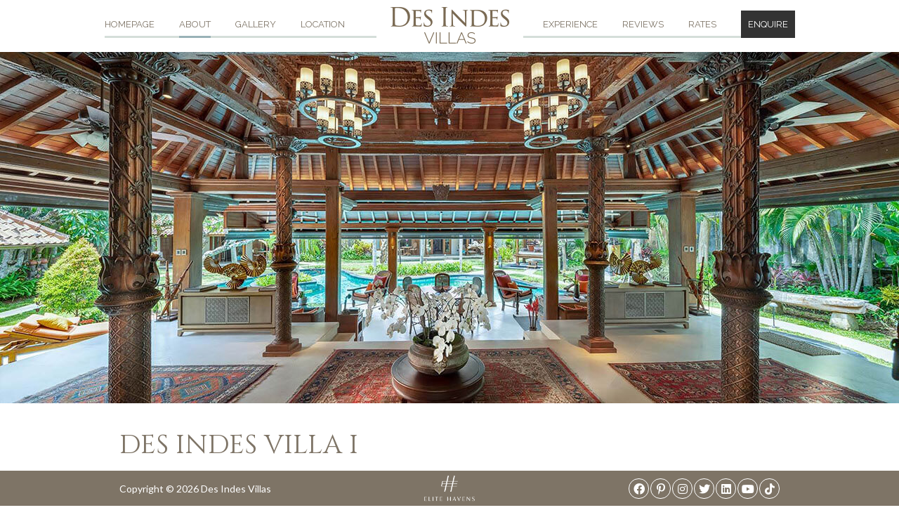

--- FILE ---
content_type: text/html; charset=UTF-8
request_url: https://www.desindesvillas.com/about/des-indes-i.html
body_size: 8553
content:
<!doctype html>
<html lang="en">
    <head>
        <meta charset="utf-8">
        <meta http-equiv="X-UA-Compatible" content="IE=edge, chrome=1">
        <meta name="viewport" content="width=device-width, initial-scale=1.0, maximum-scale=1.0, user-scalable=no"> 
        <meta name="format-detection" content="telephone=no">
        <meta name="SKYPE_TOOLBAR" content="SKYPE_TOOLBAR_PARSER_COMPATIBLE"/>

        <title>Des Indes Villa I | Des Indes Villas - Seminyak villas with 4 to 9 bedrooms</title>
        
        <style>body{display:none}</style>
        
        
        
                
        <link rel="stylesheet" href="/resources/desindesvillas/fontawesome/css/font-awesome.min.css"/>
        <link rel="stylesheet" href="/resources/common/css/jquery-ui.min.css"/>
        <link rel="stylesheet" href="/resources/desindesvillas/css/animate.css"/> 
        <link rel="stylesheet" href="/resources/desindesvillas/owlcarousel/owl.carousel.min.css"/>
        <link rel="stylesheet" href="/resources/common/bookingbar/css/bookingbar.css"/>
        
		<link rel="stylesheet" href="/resources/common/global/css/default.css"/>  
		<link rel="stylesheet" href="/resources/desindesvillas/style.css"/>
		<link rel="stylesheet" href="/resources/common/global/css/default-responsive.css"/>
		
		        
        <meta name="description" content="Des Indes Villas - Two villas, two pools, five bedrooms, one fantastic Seminyak location!"/>
                
        <meta property="og:locale" content="en_US"/>
        <meta property="og:type" content="website"/>
        <meta property="og:title" content="Des Indes Villas - Seminyak 9 bedroom private villa, Bali"/>
        <meta property="og:description" content="Two chic inter-linking Seminyak villas combine luxury facilities with the charm of bygone days to offer the versatility of a two-, three- or five-bedroom vacation."/>
        <meta property="og:url" content="http://www.desindesvillas.com"/>
        <meta property="og:site_name" content="Des Indes Villas"/>
        <meta property="article:publisher" content=""/>
        <meta property="og:image" content="https://cdn.marketingvillas.com/images/gallery/lowres/P00126/Des-Indes-Listing-734x488.jpg"/>
        <meta name="twitter:card" content=""/>
        <meta name="twitter:description" content="Two chic inter-linking Seminyak villas combine luxury facilities with the charm of bygone days to offer the versatility of a two-, three- or five-bedroom vacation."/>
        <meta name="twitter:title" content="Des Indes Villas - Seminyak 9 bedroom private villa, Bali"/>
        <meta name="twitter:site" content=""/>
        <meta name="twitter:image" content="https://cdn.marketingvillas.com/images/gallery/lowres/P00126/Des-Indes-Listing-734x488.jpg"/>
        <meta name="twitter:creator" content=""/>
        
        <script src="//www.desindesvillas.com/resources/desindesvillas/js/modernizr.3-5-0.min.js" async></script>       
        <link rel="icon" type="image/x-icon" href="//www.desindesvillas.com/resources/desindesvillas/favicon.png"/>
        
                
        <!-- Google tag (gtag.js) -->
				<script async src='https://www.googletagmanager.com/gtag/js?id=G-CE4924V7CY'></script>
				<script>window.dataLayer=window.dataLayer||[];function gtag(){dataLayer.push(arguments);}gtag('js',new Date());gtag('config','G-CE4924V7CY');</script>
    </head>                    	                                                                                                                                                	                                                                	                                                                                                                                                                                                                                <body class="explore des-indes-i">
    <script type="text/javascript">dataLayer=[];dataLayer.push({'dataPageTrack':{'ehgPageType':'estate','ehgBookingSource':'Villa Website (Direct)','ehgBedrooms':'99','ehgLocation':'Bali, Seminyak','hrental_id':['P00126','Bali, Seminyak','99br']}});</script>
		<!-- Google Tag Manager -->
				<noscript><iframe src="//www.googletagmanager.com/ns.html?id=GTM-MMM2GJ" height="0" width="0" style="display:none;visibility:hidden"></iframe></noscript>
				  <script>(function(w,d,s,l,i){w[l]=w[l]||[];w[l].push({'gtm.start':new Date().getTime(),event:'gtm.js'});var f=d.getElementsByTagName(s)[0],j=d.createElement(s),dl=l!='dataLayer'?'&l='+l:'';j.async=true;j.src='//www.googletagmanager.com/gtm.js?id='+i+dl;f.parentNode.insertBefore(j,f);})(window,document,'script','dataLayer','GTM-MMM2GJ');</script>
				<!-- Google Tag Manager -->

    <div class="container">
        			<div class="header-container">
                <div class="header">
                    <button class="toggler">
                        <span></span>
                    </button>

                    <div class="wrapper">
                        <div class="logo">
                            <a href="//www.desindesvillas.com">
                                <img data-src="//www.desindesvillas.com/resources/desindesvillas/images/logo-des-indes.png" alt="Des Indes Villas" class="lazyload"/>
                            </a>
                        </div>
                        <div class="nav">
                            <ul>
                                                                                                                                                                                                                        <li>
                                   
                                    

                                     
                                                                                                                                <a href="//www.desindesvillas.com/">Homepage</a>
                                                                                                                                                                                            </li>
                                                                                                                                                                                                                                                    <li class="active">
                                   
                                    

                                     
                                                                                                                                <a href="//www.desindesvillas.com/about.html">About</a>
                                                                                                                                                                                                <ul class="subnav">
                                    	                                                                                <li>
                                   
                                            
                                            
                                                                                        <a href="//www.desindesvillas.com/about.html">
                                                                                        About Des Indes Villas
                                            </a>
                                        </li>
                                                                                                                                                                                                        <li>
                                   
                                            
                                            
                                                                                        <a href="//www.desindesvillas.com/about/des-indes-i.html">
                                                                                        Des Indes Villa I
                                            </a>
                                        </li>
                                                                                                                        <li>
                                   
                                            
                                            
                                                                                        <a href="//www.desindesvillas.com/about/des-indes-ii.html">
                                                                                        Des Indes Villa II
                                            </a>
                                        </li>
                                                                                                                        <li>
                                   
                                            
                                            
                                                                                        <a href="//www.desindesvillas.com/about/quick-facts.html">
                                                                                        Quick Facts
                                            </a>
                                        </li>
                                                                                                                        <li>
                                   
                                            
                                            
                                                                                        <a href="//www.desindesvillas.com/about-elite-havens.html">
                                                                                        About Elite Havens
                                            </a>
                                        </li>
                                                                            </ul>
                                                                    </li>
                                                                                                                                                                                                                                                    <li>
                                   
                                    

                                     
                                                                                                                                <a href="//www.desindesvillas.com/photo-gallery.html">Gallery</a>
                                                                                                                                                                                                <ul class="subnav">
                                    	                                                                                <li>
                                   
                                            
                                            
                                                                                        <a href="//www.desindesvillas.com/photo-gallery.html">
                                                                                        Photo Gallery
                                            </a>
                                        </li>
                                                                                                                        <li>
                                   
                                            
                                            
                                                                                        <a href="//www.desindesvillas.com/photo-gallery/floorplans.html">
                                                                                        Floorplans
                                            </a>
                                        </li>
                                                                            </ul>
                                                                    </li>
                                                                                                                                                                                                                                                    <li>
                                   
                                    

                                     
                                                                                                                                <a href="//www.desindesvillas.com/seminyak-bali.html">Location</a>
                                                                                                                                                                                            </li>
                                                                                                                                                                                                                                                    <li>
                                   
                                    

                                     
                                                                                                                                <a href="//www.desindesvillas.com/staff.html">Experience</a>
                                                                                                                                                                                                <ul class="subnav">
                                    	                                                                                <li>
                                   
                                            
                                            
                                                                                        <a href="//www.desindesvillas.com/staff.html">
                                                                                        Staff
                                            </a>
                                        </li>
                                                                                                                        <li>
                                   
                                            
                                            
                                                                                        <a href="//www.desindesvillas.com/dining.html">
                                                                                        Dining
                                            </a>
                                        </li>
                                                                                                                        <li>
                                   
                                            
                                            
                                                                                        <a href="//www.desindesvillas.com/families.html">
                                                                                        Families
                                            </a>
                                        </li>
                                                                                                                        <li>
                                   
                                            
                                            
                                                                                        <a href="//www.desindesvillas.com/spa.html">
                                                                                        Spa
                                            </a>
                                        </li>
                                                                                                                        <li>
                                   
                                            
                                            
                                                                                        <a href="//www.desindesvillas.com/elitehavens-concierge.html">
                                                                                        Concierge
                                            </a>
                                        </li>
                                                                            </ul>
                                                                    </li>
                                                                                                                                                                                                                                                    <li>
                                   
                                    

                                     
                                                                                                                                <a href="//www.desindesvillas.com/guest-reviews.html">Reviews</a>
                                                                                                                                                                                            </li>
                                                                                                                                                                                                                                                    <li>
                                   
                                    

                                     
                                                                                                                                <a href="//www.desindesvillas.com/rates.html">Rates</a>
                                                                                                                                                                                            </li>
                                                                                                                                                                                                                                                    <li>
                                   
                                    

                                     
                                                                                                                                <a href="//www.desindesvillas.com/reservations.html">Enquire</a>
                                                                                                                                                                                            </li>
                                                                                                                                                                                                                                                                                                                                                                                                                                                                                                                                                                                                                                                                                                                                                                                    </ul>
                            <input type="hidden" id="bodeh_class" name="bodeh_class" value="explore des-indes-i"/>
                        </div>
                    </div>
                </div>
            </div>
		
		        	<div class="hero-container">    
            
                        
                
                <div class="hero">   

                                                <img src="//www.desindesvillas.com/resources/desindesvillas/headers/thumb/Des Indes Villas.jpg" data-src="//www.desindesvillas.com/resources/desindesvillas/headers/Des%20Indes%20I%20-%20Beautiful%20setting.jpg" data-sizes="(min-width: 1281px) 1920px, auto" data-srcset="//www.desindesvillas.com/resources/desindesvillas/headers/mobile/Des%20Indes%20I%20-%20Beautiful%20setting.jpg 767w, //www.desindesvillas.com/resources/desindesvillas/headers/small/Des%20Indes%20I%20-%20Beautiful%20setting.jpg 1400w, //www.desindesvillas.com/resources/desindesvillas/headers/Des%20Indes%20I%20-%20Beautiful%20setting.jpg 1920w" alt="Des Indes I - Beautiful setting" class="lazyload"/>
                        
            
        </div>
            </div> 

		
                                   <div class="content-container scroll">
            <div class="content">
                                                                    
                                    <div class="content-item odd">
                        
                        <div class="wrapper">                                
                            <div class="the-content">

                                <h1 class="entry-title"><span>Des Indes Villa I</span></h1>

                                                                    <div class="spy">
    <ul>
       
                
                
                <li><a href="#villa-layout">Villa layout</a></li>
        <li><a href="#living-areas">Living areas</a></li>
        <li><a href="#bedrooms">Bedrooms</a></li>
        <li><a href="#quick-facts">Quick facts</a></li>
                
    </ul>
</div>                                
                                
                                                                                       
                            </div>
                        </div>
                    </div>
                                
                                                    

     




<div class="content-item villa-layout" id="villa-layout">
    
    <div class="wrapper">
        <div class="the-content">

             
                            <h2 class="entry-title"><span>Villa Layout</span></h2>
                        
                <p>Accommodation at Villa Des Indes I is spread across a series of pavilions encircling the well-established tropical garden. From the main entrance, steps lead across a large koi pond into the intricately carved antique teakwood <span style="font-style: italic;">joglo </span>– the villa’s centrepiece. Across the lagoon pool that curves around this elegant living space lie two master bedroom bungalows. Tucked to one side of the garden, a two-storey building houses two guest suites. On the other side is another pavilion with guest bar, guest cloakroom and, behind, the kitchen and service area.</p>

            
            
            <div class="floorplan">
        
            
                    <img data- src="https://cdn.marketingvillas.com/images/gallery/hires/DesIndes/Des indes I keyplan.jpg" alt="Des Indes I - Floorplan" class="lazyload"/>
                <a href="https://cdn.marketingvillas.com/images/gallery/hires/DesIndes/Des indes I keyplan.jpg" target="_blank">Download in high resolution</a>
        </div>        </div>
    </div>
		
</div> 


<div class="content-item living-areas" id="living-areas">
    
    <div class="wrapper">
        <div class="the-content">

             
                            <h2 class="entry-title"><span>Living Areas</span></h2>
                        
            <div class="img">
                                							
                <img src="" data-src="//www.desindesvillas.com/resources/desindesvillas/content/explore/Des Indes I - Elegant dining table setting.jpg" alt="Des Indes I - Elegant dining table setting" class="lazyload"/>              				                                               
                <!-- <img src="//www.desindesvillas.com/resources/desindesvillas/content/explore/thumb/Des%20Indes%20I%20-%20Elegant%20dining%20table%20setting.jpg" data-src="//www.desindesvillas.com/resources/desindesvillas/content/explore/Des%20Indes%20I%20-%20Elegant%20dining%20table%20setting.jpg" alt="Des Indes I - Elegant dining table setting" class="lazyload"> -->
                                							
                <img src="" data-src="//www.desindesvillas.com/resources/desindesvillas/content/explore/Des Indes I - Luxurious stay.jpg" alt="Des Indes I - Luxurious stay" class="lazyload"/>              				                                               
                <!-- <img src="//www.desindesvillas.com/resources/desindesvillas/content/explore/thumb/Des%20Indes%20I%20-%20Luxurious%20stay.jpg" data-src="//www.desindesvillas.com/resources/desindesvillas/content/explore/Des%20Indes%20I%20-%20Luxurious%20stay.jpg" alt="Des Indes I - Luxurious stay" class="lazyload"> -->
            </div>  
            
                           
                
                                    <p>At the heart of Villa Des Indes I is the magnificent living pavilion – a centuries-old elaborately carved teakwood <span style="font-style: italic;">joglo</span>, once the home of a Javanese aristocrat and believed to be the best preserved in Bali. Within this large open-sided living space are separate zones: a dining area with table for eight, and three different seating areas where colonial-style cane and rattan sofas and planters chairs cluster around coffee tables laden with books on culture and art. Oriental carpets, lacquer ware drums and stone statues are among the myriad decorative pieces embellishing this glorious space.</p>
                            
                <div class="img">
                                        							
                    <img src="" data-src="//www.desindesvillas.com/resources/desindesvillas/content/explore/Des Indes I - Time to relax.jpg" alt="Des Indes I - Time to relax" class="lazyload"/>              				                                               
                    <!-- <img src="//www.desindesvillas.com/resources/desindesvillas/content/explore/thumb/Des%20Indes%20I%20-%20Time%20to%20relax.jpg" data-src="//www.desindesvillas.com/resources/desindesvillas/content/explore/Des%20Indes%20I%20-%20Time%20to%20relax.jpg" alt="Des Indes I - Time to relax" class="lazyload"> -->
                </div> 
                
                                    <p>In a separate pavilion is the guest bar and butler’s pantry, with antique masks lining one wall, an old cabinet brimming with spirits, and bar chairs pulled up at the counter ready for sunset cocktails. Along a corridor is the well-equipped kitchen – the chef’s domain, though guests are welcome to use it if so inclined.</p>
                                    <p>Further living spaces are found within the sleeping pavilions: an air-conditioned den/library in the master pavilions, and verandas off the guest rooms provide private corners for repose away from the crowd. </p>
                                    <p>Within the garden is a cushioned <span style="font-style: italic;">balé </span>that invites lengthy afternoon siestas. Even within the lagoon pool, there are places to sit, semi-submerged with a cocktail or good book.</p>
                
            
                            
        </div>
    </div>
	 
</div> 


<div class="content-item bedrooms" id="bedrooms">
    
    <div class="wrapper">
        <div class="the-content">

             
                            <h2 class="entry-title"><span>Bedrooms</span></h2>
                    
            <div class="img">            
                                							
                <img src="" data-src="//www.desindesvillas.com/resources/desindesvillas/content/explore/Des Indes I - Luxurious master suite design.jpg" alt="Des Indes I - Luxurious master suite design" class="lazyload"/>              				                                               
                <!-- <img src="//www.desindesvillas.com/resources/desindesvillas/content/explore/thumb/Des%20Indes%20I%20-%20Luxurious%20master%20suite%20design.jpg" data-src="//www.desindesvillas.com/resources/desindesvillas/content/explore/Des%20Indes%20I%20-%20Luxurious%20master%20suite%20design.jpg" alt="Des Indes I - Luxurious master suite design" class="lazyload"> -->
            </div>
            
            
                

            
                            <h3>Master suites</h3>
                <p>In each of the two master suites, on an aged teakwood floor under a vaulted pavilion ceiling, sits an oversized four-poster bed, with King Koil mattress dressed in fine cotton bedding. Antique furniture and heritage artefacts enrich every surface, along with art books, magazines, and a 37-inch satellite-channel TV. An elegant dressing area leads to an enormous air-conditioned bathroom with twin basins, bathtub, walk-in shower and garden shower. Each master has its own air-conditioned den/library, with a fascinating collection of fiction and non-fiction, and a plushly upholstered sofa that doubles as an extra bed. All three rooms (bedroom, bathroom and den) open onto a wide veranda of Palimanan stone, where a marble-topped table and cane-backed chairs, planters chairs and comfortably cushioned steamer chairs provide yet more choice for private lounging.</p>
                
                                            <h3>Guest suites</h3>
                <p>Occupying a separate two-level building are the two beautifully furnished air-conditioned (and fan-cooled) guest bedrooms – each with a four-poster bed (which can be configured as two singles in the upper level room), a window-seat that doubles as a spare bed, and colonial-style seating set before a 37-inch TV. Both rooms open onto a veranda, and also have a walk-through dressing area and ensuite bathroom (the downstairs room with alfresco shower and bathtub). The upper level bedroom has its own entrance across the koi pond, and can also be accessed from the garden bedroom; useful for families who prefer inter-connecting rooms. </p>
                
                                    
            <div class="img img1">            
                                							
                <img src="" data-src="//www.desindesvillas.com/resources/desindesvillas/content/explore/Des Indes I - Elegant design.jpg" alt="Des Indes I - Elegant design" class="lazyload"/>              				                                               
                <!-- <img src="//www.desindesvillas.com/resources/desindesvillas/content/explore/thumb/Des%20Indes%20I%20-%20Elegant%20design.jpg" data-src="//www.desindesvillas.com/resources/desindesvillas/content/explore/Des%20Indes%20I%20-%20Elegant%20design.jpg" alt="Des Indes I - Elegant design" class="lazyload"> -->
                
                                							
                <img src="" data-src="//www.desindesvillas.com/resources/desindesvillas/content/explore/Des Indes I - Beautiful guest suite design.jpg" alt="Des Indes I - Beautiful guest suite design" class="lazyload"/>              				                                               
                <!-- <img src="//www.desindesvillas.com/resources/desindesvillas/content/explore/thumb/Des%20Indes%20I%20-%20Beautiful%20guest%20suite%20design.jpg" data-src="//www.desindesvillas.com/resources/desindesvillas/content/explore/Des%20Indes%20I%20-%20Beautiful%20guest%20suite%20design.jpg" alt="Des Indes I - Beautiful guest suite design" class="lazyload"> -->
                
                                							
                <img src="" data-src="//www.desindesvillas.com/resources/desindesvillas/content/explore/Des Indes I - Upstairs guest suite design.jpg" alt="Des Indes I - Upstairs guest suite design" class="lazyload"/>              				                                               
                <!-- <img src="//www.desindesvillas.com/resources/desindesvillas/content/explore/thumb/Des%20Indes%20I%20-%20Upstairs%20guest%20suite%20design.jpg" data-src="//www.desindesvillas.com/resources/desindesvillas/content/explore/Des%20Indes%20I%20-%20Upstairs%20guest%20suite%20design.jpg" alt="Des Indes I - Upstairs guest suite design" class="lazyload"> -->
            </div>
	
	    </div>
	</div>
</div> 


<div class="content-item quick-facts" id="quick-facts">
    
    <div class="wrapper">
        <div class="the-content">

             
            <h2 class="entry-title"><span>Quick facts</span></h2>
            
                            <div class="group">
                    <div class="half">
                                                            <div class="item" id="location">
                        <strong>Location</strong>
                        <p>Laksmana Villas, Seminyak, Bali, Indonesia.</p>
                    </div>
                                                                                <div class="item" id="capacity">
                        <strong>Capacity</strong>
                        <div><p>8 adults (4 bedrooms: 2 with king-size beds, 1 with queen, and 1 set of twin beds that can be joined to create a king) plus extra beds for 4 additional guests (adult or children) on request (additional charge applies). </p> </div>
                    </div>
                                                                                <div class="item" id="living-areas">
                        <strong>Living areas</strong>
                        <p>Fan-cooled living and dining area; air-conditioned den/library/study within both master suites; bar pavilion and butler’s pantry; garden <em>balé</em>.</p>
                    </div>
                                                                                <div class="item" id="pool">
                        <strong>Pool</strong>
                        <p>21-metre  lagoon pool. 1m-2m depth.<br/></p>
                    </div>
                                                                                <div class="item" id="staff">
                        <strong>Staff</strong>
                        <p>Villa manager; assistant manager; chef; cook; butlers/housekeeping; garden and pool staff; maintenance; security (night-time only at villa, 24-hour for estate). Additional staff (babysitters, masseuses) available on request.</p>
                    </div>
                                                                                <div class="item" id="dining">
                        <strong>Dining</strong>
                        <p>Breakfast is complimentary; priced menu of Western, Asian, vegetarian and children’s dishes for lunch and dinner; chef also experienced in Japanese and Thai cuisine; requests accommodated (including special diets).</p>
                    </div>
                                                                                <div class="item" id="communication">
                        <strong>Communication</strong>
                        <p>Fibre-optic internet with WiFi; landline for local calls (international calls charged); mobile phone coverage; phones in all rooms; laptop (and fax/printing) on request.</p>
                    </div>
                                                            </div>

                    <div class="half"> 
                                                            <div class="item" id="entertainment">
                        <strong>Entertainment</strong>
                        <p>37-inch TV with satellite channels in all four bedrooms; Bose sound system; books and magazines in every room.</p>
                    </div>
                                                                                <div class="item" id="for-families">
                        <strong>For families</strong>
                        <p>Villa Des Indes makes a great villa choice for families. Equipment such as baby cot, high chair, booster seat, baby monitor and pool fence can be supplied on request for a small additional charge.</p>
                    </div>
                                                                                <div class="item" id="spa">
                        <strong>Spa</strong>
                        <p>In-villa treatments selected from a comprehensive spa menu can be carried out by visiting spa therapists (extra cost applies).</p>
                    </div>
                                                                                <div class="item" id="transport">
                        <strong>Transport</strong>
                        <p>The villa’s central Seminyak location places many attractions within easy walking distance. If transport is required, the villa staff will happily call one of the island’s safe and reasonably priced metered taxis, or organise the hire of a car and driver for day trips further afield.</p>
                    </div>
                                                                                <div class="item" id="additional-facilities">
                        <strong>Additional facilities</strong>
                        <p>Barbecue; back-up generator; safety deposit boxes; 2 massage beds.</p>
                    </div>
                                                                                <div class="item" id="property-area">
                        <strong>Property area</strong>
                        <p>1,565 sqm (land); 783 sqm (build).</p>
                    </div>
                                                                                <div class="item" id="marketed-by">
                        <strong>Marketed by</strong>
                        <p><a href="//www.elitehavens.com/" target="_blank" title="The Elite Havens Group.">The Elite Havens Group.</a> </p>
                    </div>
                                                            </div>
               </div>  
            	
	    </div>
	</div>
</div> 








                 
            </div>
        </div>

                <div class="buttons-container">

            <div class="button">
    <div class="wrapper">
                <a href="//www.desindesvillas.com/reservations.html">Book</a>        
                        <a href="//www.desindesvillas.com/rates.html">Rates</a>
            </div>
</div>
                            <div class="prevnext">
    <div class="wrapper">       
		
		
		        <a href="//www.desindesvillas.com/about.html" class="prev">
            <i class="fa fa-arrow-left"></i>About Des Indes Villas
        </a>
        <a href="//www.desindesvillas.com/about/des-indes-ii.html" class="next">
            Des Indes Villa II<i class="fa fa-arrow-right"></i>
        </a> 
                     
    </div>
</div>            
        </div>
                    
<div class="villas-container">
    <div class="flex">
                <a href="/about/des-indes-i.html" class="villa">
            <div class="lazyload" data-bg="//www.desindesvillas.com/resources/desindesvillas/content/general/Des%20Indes%20I%20-%20Tropical%20paradise.jpg">
                <div class="sub-villa-content">
                    Des Indes I <small>(4 bedroom)</small>
                </div>
            </div>
        </a>
        <div>
            
            
                <p>Des Indes Villas sits securely within the Laksmana Villas, an exclusive enclave right in the heart of Seminyak. The villas are not immediately next door to each other, but are just 300-metres apart and easily reached via the estates’ private road. Bali’s most stellar beach area, the wide expanse of Petitenget Beach, is a mere five-minute walk away. Many of the island’s most celebrated restaurants and bars are a short stroll away, including Kudeta, Mexicola, Sarong and Potato Head. No need to take a taxi to reach Seminyak’s many boutiques, lifestyle shops and spas either. What a perfect spot!</p>

                    </div>
                <a href="/about/des-indes-ii.html" class="villa">
            <div class="lazyload" data-bg="//www.desindesvillas.com/resources/desindesvillas/content/general/Des%20Indes%20II%20-%20Exterior.jpg">
                <div class="sub-villa-content">
                    Des Indes II <small>(5 bedroom)</small>
                </div> 
            </div> 
        </a> 
    </div>
</div>        <div class="footer-container">
                <div class="footer">
                    <div class="wrapper">
                        <div class="column">
                            <h3>Contact us</h3>
                            <ul class="phone-numbers">
                                <li>
                                    
                                    <a href="tel:+61279122347">
                                        <span>Australia</span> +61 2 7912 2347
                                    </a>
                                </li>
                                <li>
                                	
                                    <a href="tel:+62361737498">
                                        <span>Indonesia</span> +62 361 737 498
                                    </a>
                                </li>
                                <li>
                                	
                                    <a href="tel:+85281937366">
                                        <span>Hong Kong</span> +852 8193 7366
                                    </a>
                                </li>
                                <li>
                                	
                                    <a href="tel:+66659799676">
                                        <span>Koh Samui</span> +66 65 979 9676
                                    </a>
                                </li>
                                <li>
                                	
                                    <a href="tel:+63288898261">
                                        <span>Manila</span> +63 2 8889 8261
                                    </a>
                                </li>
                                <li>
                                	
                                    <a href="tel:+66818932442">
                                        <span>Thailand</span> +66 81 893 2442
                                    </a>
                                </li>
                                <li>
                                	
                                    <a href="tel:+6531634477">
                                        <span>Singapore</span> +65 3163 4477
                                    </a>
                                </li>
                                <li>
                                    
                                    <a href="tel:+61279122347">
                                        <span>Other Countries</span> +61 2 7912 2347
                                    </a>
                                </li>
                            </ul>
                            <p class="enquiries">For press and media enquiries please contact us <a href="/general-enquiries.html">here</a></p>
                        </div>
                        <div class="column">
                            <h3>Follow us</h3>
                            <div class="socials">                              
                                <a href="https://www.facebook.com/elitehavens?ref_type=bookmark" class="socmed fb" target="_blank" title="Facebook"><i class="fab fa-facebook" aria-hidden="true"></i></a>
                                <a href="https://www.pinterest.com/elitehavensall/" class="socmed pt" target="_blank" title="Pinterest"><i class="fab fa-pinterest-p" aria-hidden="true"></i></a>
                                <a href="https://www.instagram.com/elitehavens" class="socmed in" target="_blank" title="Instagram"><i class="fab fa-instagram" aria-hidden="true"></i></a>
                                <a href="https://www.twitter.com/elitehavens" class="socmed tw" target="_blank" title="Twitter"><i class="fab fa-twitter" aria-hidden="true"></i></a>
                                <a href="https://www.linkedin.com/company/elite-havens" class="socmed li" target="_blank" title="Linkedin"><i class="fab fa-linkedin" aria-hidden="true"></i></a>
                                <a href="https://www.youtube.com/channel/UC2fLFvrddDBUVvjhrRUrEUg" class="socmed yt" target="_blank" title="Youtube"><i class="fab fa-youtube" aria-hidden="true"></i></a>
                                <a href="https://www.tiktok.com/@elitehavens?" class="socmed tk" target="_blank" title="TikTok"><i class="fab fa-tiktok" aria-hidden="true"></i></a>

                            </div>
                                                                                                                                                                                        <address>
                            Des Indes I<br/>
                            <span>Des Indes Villas</span>, <span>Jalan Kayu Aya</span>, <span>Gang Astina Pura No. 3 Seminyak</span>, <span>Kuta</span>, <span>Kabupaten Badung Bali</span>, <span>Indonesia 80361 80361</span>
                            </address>
                            <ul class="footer-nav">
                                                                                                                                                                                                                                                                                                                                                                                                                                                                                                                                                                                                                                                                                                <li>
                                    <a href="//www.desindesvillas.com/links.html">Links</a>
                                </li>
                                                                                                                                <li>
                                    <a href="//www.desindesvillas.com/sitemap.html">Sitemap</a>
                                </li>
                                                                                                                                <li>
                                    <a href="//www.desindesvillas.com/privacy-policy.html">Privacy Policy</a>
                                </li>
                                                                                                                                <li>
                                    <a href="//www.desindesvillas.com/terms-and-conditions.html">Terms and Conditions</a>
                                </li>
                                                                                                                                                                                                                                                                                                                                                                                                                                                                                                                                                            </ul>
                            <p class="copyright">Copyright &copy; 2026 Des Indes Villas</p>
                        </div>
                        <div class="bottom">
                            <a href="https://www.elitehavens.com/aboutus.aspx" target="_blank"><img data-src="/resources/common/images/eh-logo-white.png" class="footer-logo lazyload"/></a>
                            <p class="marketed">Exclusively Marketed by <a href="https://www.elitehavens.com/" target="_blank">the Elite Havens Group</a></p>
                            <div id="chse_badge"><img src="/resources/common/images/chse-badge.png" data-pagespeed-url-hash="2581991121" onload="pagespeed.CriticalImages.checkImageForCriticality(this);"></div>
                        </div>
                    </div>
                </div>
            </div>
        </div>
        
        <div class="top-arrow">Back to top</div>

        
        <script type="text/javascript">var gkey='AIzaSyCnwT0s5r_NZ4Sb8Mc5AYkqcmZq5vAgIwM';var dir='/resources/desindesvillas';var lat=-8.682999300;var long=115.155305500;var infocontent='Des Indes Villas';var redirectURL='/seminyak-bali.html';var markerWidth=49;var markerHeight=64;var markerXanchor=24.5;var markerYanchor=64;var mapzoom=12;var limitgallery=12;var limitpress=10;var slidesPerPage=4;</script>
        
        
        <script type="text/javascript" async>function loadJS(u){var r=document.getElementsByTagName("script")[0],s=document.createElement("script");s.src=u;r.parentNode.insertBefore(s,r);}if(!window.HTMLPictureElement||!('sizes'in document.createElement('img'))){loadJS("/resources/{$data.theme}/lazysizes/ls.respimg.min.js");}WebFontConfig={google:{families:['Lato:300,400,700','Cinzel:300,400','Raleway:300,400']}};(function(){var wf=document.createElement('script');wf.src=('https:'==document.location.protocol?'https':'http')+'://ajax.googleapis.com/ajax/libs/webfont/1.5.18/webfont.js';wf.type='text/javascript';wf.async='true';var s=document.getElementsByTagName('script')[0];s.parentNode.insertBefore(wf,s);})();</script> 
        
        <script src="/resources/common/js/jquery-3.7.1.min.js"></script>
        <script src="/resources/common/js/jquery-ui.min.js"></script>
        <script src="/resources/desindesvillas/lazysizes/ls.unveilhooks.min.js"></script>
        <script src="/resources/desindesvillas/lazysizes/ls.bgset.min.js"></script>
        <script src="/resources/desindesvillas/lazysizes/lazysizes.min.js"></script>
        <script type="text/javascript" src="/resources/desindesvillas/owlcarousel/owl.carousel.min.js"></script>
        <script type="text/javascript" src="/resources/common/bookingbar/js/bookingbar.js"></script>
        <script type="text/javascript" src="/resources/desindesvillas/js/jarallax.min.js"></script>
        <script type="text/javascript" src="/resources/desindesvillas/js/jarallax-element.min.js"></script>
        <script type="text/javascript" src="/resources/desindesvillas/js/site.js"></script>
                <script type="text/javascript">var villaID='EDesIndes';var homePage=document.location.hostname;</script>
        		<script type="text/javascript" src="/resources/common/global/js/default.js"></script>
        <script type="text/javascript" src="/resources/common/js/villa_new.js"></script>

                
            <script defer src="https://static.cloudflareinsights.com/beacon.min.js/vcd15cbe7772f49c399c6a5babf22c1241717689176015" integrity="sha512-ZpsOmlRQV6y907TI0dKBHq9Md29nnaEIPlkf84rnaERnq6zvWvPUqr2ft8M1aS28oN72PdrCzSjY4U6VaAw1EQ==" data-cf-beacon='{"version":"2024.11.0","token":"b8a942ae648048c5ab29c5be68796434","r":1,"server_timing":{"name":{"cfCacheStatus":true,"cfEdge":true,"cfExtPri":true,"cfL4":true,"cfOrigin":true,"cfSpeedBrain":true},"location_startswith":null}}' crossorigin="anonymous"></script>
</body>
</html>



--- FILE ---
content_type: text/css
request_url: https://www.desindesvillas.com/resources/desindesvillas/style.css
body_size: 8561
content:
/* http://www.desindesvillas.com
   v1.0 | 20191031
   License: Elite Havens
*/

body {
    font-family: 'Open Sans', sans-serif;
}

/* WRAPPER */
.wrapper {
    max-width: 940px;
    margin: 0 auto;
}

.header-container .wrapper {
    max-width: none;
}

@media all and (max-width: 970px) {
    .wrapper {
        padding-left: 15px;
        padding-right: 15px;
    }
}

/* HEADER */
.header-container .header {
    padding: 15px 0 0;
}

.header-container .header.wrapped {
    padding: 15px 0 0;
}

.header-container.sticky .header {
    border-bottom: 1px solid #efefef;
    padding: 12px 0 0;
}

.header-container .header .toggler {
    top: 17px;
}

.header-container .header .toggler span,
.header-container .header .toggler span:before,
.header-container .header .toggler span:after {
    border-top: 3px solid #4a4949;
}

.header-container .header .toggler span:before,
.header-container .header .toggler span:after {
    content: '';
    margin-top: 3px;
}

.header-container .header .logo {
    text-align: center;
}

.header-container .header .logo a {
    margin-left: 0;
    margin-top: -20px;
    top: 0;
    left: 50%;
    background: 0 0;
    padding: 30px 20px 10px;
    background: #fff;
    z-index: 2;
    
    -webkit-transform: translateX(-50%);
    -ms-transform: translateX(-50%);
    -o-transform: translateX(-50%);
    transform: translateX(-50%);
}

.header-container .header .logo a img {
    -webkit-backface-visibility: hidden;
    backface-visibility: hidden;
    
    -webkit-transition: all .25s ease-in-out;
    -moz-transition: all .25s ease-in-out;
    -ms-transition: all .25s ease-in-out;
    -o-transition: all .25s ease-in-out;
    transition: all .25s ease-in-out;
}

.header-container.sticky .header .logo a img {
    margin-bottom: -27px;
}

.header-container .header .nav {
    margin: 0 0 20px;
}

.header-container.sticky .header .nav {
    border-bottom-color: transparent;
    margin: 0;
}

.header-container .header .nav ul {
    text-align: center;
    border-bottom: 3px solid #d5ded9;
}

.header-container .header .nav ul li {
    margin-left: 35px;
}

.header-container .header .nav ul li:first-of-type {
    margin-left: 0;
}

.header-container .header .nav > ul > li:nth-of-type(4) {
    margin-right: 247px;
}

.header-container .header .nav ul li a {    
    border-top: 3px solid transparent;
    border-bottom: 3px solid transparent;
    color: #7e7466;    
    font-family: 'Raleway', sans-serif;
    font-size: 13px;
    padding: 10px 0;
    margin-bottom: -3px;
    text-transform: uppercase;
}

.header-container .header .nav ul li:hover a {
    color: #7e7466;
    border-bottom-color: #99b2b7;
}

.header-container .header .nav ul li.active a {
    color: #7e7466;
    border-bottom-color: #99b2b7;
}

.header-container .header .nav ul li .subnav {
    background: #fff;
    border-top: 3px solid #99b2b7;
    border-bottom: none;
    margin-top: 0;
}

.header-container .header .nav ul li .subnav li a {
    background: transparent;
    color: #4a4949; 
}

.header-container .header .nav ul li .subnav li:hover a {
    background: #7e7466;
    color: #fff;
}
.home .banner {
    display: none;
}
.hero-container .slideshow .caption {
    position: absolute!important;
    z-index: 99999999999999999;
    top: 27%;
    left: 0;
    right: 20%;
}
.hero-container .slideshow .owl-nav img {
    display: none !important;
}

.hero-container .slideshow .caption small {
    margin-right: 0px !important;
    font-family: 'Open Sans',sans-serif;
    font-size: 36px;
    font-weight: 400;
    font-family: raleway,sans-serif;
    text-align: right;
}

.hero-container .slideshow .caption big {
    display: block;
    text-align: right;
    font-family: cinzel,serif;
    font-weight: 400;
    font-size: 45px;
    line-height: 60px;
    text-transform: uppercase;
}

@media all and (max-width: 767px) {
    .header.wrapped {
        height: 64px;
    }
    .header-container.sticky .header .nav {
        margin: 52px 0 0!important;
    }
}
@media all and (max-width: 1023px) {
    .header-container .header .nav {
        margin: 60px 0 0 !important;
    }
    .hero-container .slideshow .caption {
        display: none;
    }
}
@media all and (min-width: 768px) and (max-width: 1023px) {
     .header-container.sticky .header .nav {
        margin: 30px 0 0 !important;
    }
    .header-container .header .nav {
        margin: 60px 0 0 !important;
    }
}
@media all and (max-width: 1049px) and (min-width: 1024px) {
    .header-container .header .nav {
        margin: 60px 0 20px!important;
    }
    .header-container.sticky .header .nav {
        margin: 39px 0 20px!important;
    }
}
@media all and (max-width: 1049px) {
    .header-container .header .logo a,
    .header-container.sticky .header .logo a {
        margin-top: -20px;

        -webkit-border-radius: 0;
        -moz-border-radius: 0;
        -ms-border-radius: 0;
        -o-border-radius: 0;
        border-radius: 0;
    }
    .header-container .header .nav>ul>li:nth-of-type(4) {
        margin-right: 0px;
    }
    .header-container.sticky .header {
        padding: 12px 0 0 !important;
    }
}
@media all and (max-width: 1023px) {
 
    .header-container .header,
    .header-container .header.wrapped {
        padding: 5px 0 20px;
    }

    .header-container .header .nav,
    .header-container.sticky .header .nav {
        margin: 8px 0 0;
    }
}

@media all and (max-width: 767px) {

    .header-container .header,
    .header-container .header.wrapped {
        border-bottom: 1px solid #efefef;
        padding: 8px 0 0;
    }

    .header-container.sticky .header {
        margin-top: 0;
        padding: 8px 0 0;
    }

    .header-container .header .logo a img,
    .header-container.sticky .header .logo a img {
        margin-bottom: 0;
        margin-top: 0;
        width: 140px;
        margin: 0 auto;
    }

    .header-container .header .nav > ul > li:hover a,
    .header-container .header .nav > ul > li.active a {
        background: #7e7466;
        color: #fff;
    }
    
    .header-container .header .nav ul li .subnav {
        background: #7e7466;
    }
}

/* FOOTER */
.footer-container .footer {
    background: #7e7466;
    font-family: 'Lato', sans-serif;
    font-weight: 400;
    font-size: 14px;
}

.footer-container.sticky .footer {
    background: #7e7466;
    border-top: 1px solid #7e7466;
}

.footer-container .footer .column {
    color: #fff;
    font-weight: 400;
}

.footer-container .footer .column h3 {
    color: #fff;
    font-family: 'Raleway', sans-serif;
    font-weight: 400;
    font-size: 26px;
    text-transform: none;
}

.footer-container.sticky .footer .column h3 {
    display: none;
}

.footer-container .footer .column a {
    color: #fff;
    text-decoration: none;
}

.footer-container .footer .column .phone-numbers {
    margin-bottom: 15px;
}

.footer-container .footer .column address {
    max-width: 320px;
    margin-bottom: 11px;
    margin-top: 25px;
}

.footer-container .footer .column .socials {
    margin-bottom: 20px;
}

.footer-container .footer .column .socials a {
    font-size: 16px;
    background: transparent;
    border: 1px solid #fff;
    color: #fff;

    -webkit-border-radius: 99px;
    -moz-border-radius: 99px;
    -ms-border-radius: 99px;
    -o-border-radius: 99px;
    border-radius: 99px;
}

.footer-container .footer .column .socials a:hover {
    background: #fff;
    border-color: #fff;
    color: #7e7466;
}

.footer-container .footer .bottom {
    color: #fff;
    font-family: 'Roboto', sans-serif;
    font-weight: 400;
    font-size: 14px;
    top: 70px;
}

.footer-container .footer .bottom .marketed {
    max-width: 285px;
    margin-top: 20px;
}

.footer-container .footer .bottom .marketed a {
    color: #fff;
}

.tavr_certificate_of_excellence {
    margin: auto;
}

.footer-container.sticky .footer .tavr_certificate_of_excellence {
    display: none;
}
@media all and (max-width: 1023px) and (min-width: 768px) {
    .footer-container .footer .bottom {
        top: 310px !important;
    }
    .footer-container .footer {
        height: 79vh;
    }
}
@media all and (max-width: 767px) {
    .footer-container .footer .column address {
        text-align: center;
        margin: 0 auto 15px;
    }

    .footer-container .footer .bottom .marketed {
        margin: 25px auto 15px;
    }

    .footer-container .footer .bottom {
        top: 0 !important;
    }
    
    .footer-container.sticky .footer .bottom {
        top: -2px !important;
        position: relative;
    }
}

/* Mini Form */
.miniform .form-column input,
.miniform .form-column select {
    background: #fff;
    border: 1px solid #dbdbdb;
}

.miniform .form-column input:last-of-type,
.miniform .form-column select:last-of-type {
    margin-right: 0;
}

.miniform .form-container:last-of-type .form-column {
    background: url(images/in-out.png) no-repeat center center;
}

.miniform .form-column.select:after {
    border-top-color: #4a4949;
}

.miniform button {
    background: #4a4949 !important;
}

/* HERO CONTAINER */
.hero-container {    
    background: #7e7466;
}

.hero-container .slideshow #slide-1 .caption {
    bottom: 30px;
    left: 15%;
}

.hero-container .slideshow #slide-2 .caption {
    top: 30px;
    right: 15%;
}

@media all and (max-width: 1023px) {

    .hero-container .slideshow #slide-1 .caption,
    .hero-container .slideshow #slide-2 .caption {
        bottom: 30px;
        top: auto;
        right: auto;
        left: 15%;
    }
}

@media all and (max-width: 767px) {
    .hero-container {    
        min-height: 0;
    }
    
    .hero-container .slideshow .owl-nav {
        display: none;
    }
}

/* BUTTONS CONTAINER */
.buttons-container {
    background: #fff;
    margin: 20px 0;
}

.buttons-container:after {
    content: '';
    left: 0;
    right: 0;
    display: none;
    border-bottom: 1px solid #7e7466;
    margin-top: -66px;
    margin-bottom: 66px;
}

.buttons-container .button {
    padding: 5px 0;
    border-bottom: 1px solid #fff;
    border-top: 1px solid #fff;
}

.buttons-container .button .wrapper {
    max-width: 940px;
}

.buttons-container .button a {
    text-decoration: none;
    border: 1px dotted #c49a6c;
    color: #7e7466;
    background: #d5ded9;
    text-align: center;
    text-transform: uppercase;
    font-family: lato,sans-serif;
    font-size: 14px;
    width: 170px;
    padding: 13px 0;
    margin: 0 5px;
    display: inline-block;
    *display: inline;
    zoom: 1;
}

.home .buttons-container .button a {
    margin: 5px;
}

.buttons-container .button a:hover {
    border-color: #7e7466;
    background: #7e7466;
    color: #fff;
}

.buttons-container .prevnext .wrapper {
    max-width: 940px;
}

.buttons-container .prevnext a {
    color: #7e7466;
    background: transparent;
    top: -33px;
    font-size: 14px;
    font-weight: 400;
    font-family: 'Open Sans', sans-serif;
}

.buttons-container .prevnext a:hover {
    color: #4a4949;
}

.buttons-container .prevnext a i {
    background: #fff;
    color: #4a4949;
    font-size: 0;
    border: none;
    margin-top: -10px;
}

.buttons-container .prevnext a.prev i {
    margin-right: 5px;
    background: #fff url("/resources/desindesvillas/images/prev-arrow.png") no-repeat center center;
}

.buttons-container .prevnext a.next i {
    margin-left: 5px;
    background: #fff url("/resources/desindesvillas/images/next-arrow.png") no-repeat center center;
}

.buttons-container .prevnext a.prev:hover i {
    background: #fff url("/resources/desindesvillas/images/prev-arrow-hover.png") no-repeat center center;
}

.buttons-container .prevnext a.next:hover i {
    background: #fff url("/resources/desindesvillas/images/next-arrow-hover.png") no-repeat center center;
}

@media all and (max-width: 1023px) {
    .buttons-container .prevnext a {
        font-size: 0;
    }
}

@media all and (max-width: 767px) {
    .buttons-container:after {
        margin-top: -86px;
        margin-bottom: 86px;
    }

    .home .buttons-container:after {
        margin-top: -41px;
    }

    .buttons-container .button a {
        margin: 5px;
        font-size: 16px !important;
        min-width: 160px !important;
    }
    
    .buttons-container .prevnext a {
        top: -10px !important;
    }
}

.villas-container .flex {
    background: #f1f1f1;
    display: -webkit-box;
    display: -ms-flexbox;
    display: flex;
    -webkit-box-align: stretch;
    -ms-flex-align: stretch;
    align-items: stretch;
    -webkit-box-pack: center;
    -ms-flex-pack: center;
    justify-content: center;
    flex-wrap: wrap;
    flex-direction: row;
}

.villas-container .flex > a,
.villas-container .flex > div {
    flex: 1;
     flex-basis: 0;
    /* flex-basis: 33.33333%; */
    text-decoration: none;
}

.villas-container .flex > div {
    color: #7e7466;
    font-size: 16px;
    font-family: 'Lato', sans-serif;
    text-align: justify;
    line-height: 24px;
    padding: 59px 30px;
}

.villas-container .flex > div a {
    color: #7e7466;
}

.villas-container .flex > a > div {    
    display: block;
    height: 100%;
    background-position: center;
    position: relative;
    background-size: cover;
    background-repeat: no-repeat;
}

.villas-container .flex > a > div .sub-villa-content {    
    text-align: center;
    color: #fff;
    background: #7e7466;
    position: absolute;
    left: 0;   
    right: 0;
    bottom: 0;
    font-family: 'Cinzel', serif;
    font-size: 30px;
    padding: 10px;
}

.villas-container .flex > a:hover > div .sub-villa-content {    
    background: #d5ded9;
}

.villas-container .flex > a > div .sub-villa-content small {    
    font-family: 'Lato', sans-serif;
    font-size: 25px;
    font-weight: 300;
}
@media all and (max-width: 1023px) {
    .villas-container .flex>div{
        order: 3;
    }
  
    .villas-container .flex > a, .villas-container .flex>div {
        flex-basis: 50%;
    }
    
    .villas-container .flex>div {
        padding: 15px;
    }
}
@media all and (min-width: 1024px) and (max-width: 1024px){
    .villas-container .flex>div {
        padding: 24px 30px;
    }
}
@media all and (min-width: 768px) and (max-width: 1023px) {
    .villas-container .flex > a > div .sub-villa-content {
        position: relative;
    }
    .villas-container .flex > a > div .sub-villa-content {
        top: 273px;
    }
    .villas-container .flex>a>div {
        padding: 59px 0;
        height: 382px;
        width: auto;
    }
    .villas-container .flex {
        flex-direction: row !important;
    }
}
@media all and (max-width: 767px) {
    .villas-container .flex > a > div .sub-villa-content {
        position: relative;
    }
    .villas-container .flex {
        flex-direction: column;
    }
    .villas-container .flex > a > div .sub-villa-content {
        top: 273px;
    }
    .villas-container .flex>a>div {
        padding: 59px 0;
        height: 382px;
        width: auto;
    }
    .villas-container .flex>a>div .sub-villa-content small {
        font-size: 20px;
    }
}

.reviews-container {
    font-family: 'Lato', sans-serif;
    position: relative;
    background-color: #554d43;
    background-repeat: no-repeat;
    background-size: cover;
    background-position: center;
}

.reviews-container .reviews {
    padding: 1px 0;
}

.reviews-container .reviews .wrapper {
    max-width: 940px;
}

.reviews-container .reviews img {
    display: block;
    width: 100%;
}

.reviews-container .reviews h2 {
    color: #554d43 !important;
    font-family: 'Cinzel', serif;
    text-transform: uppercase;
    text-align: center !important;
    font-size: 50px !important;
    line-height: 35px !important;
    padding-top: 30px;
    margin-bottom: 40px;
}

.reviews-container .reviews .home-reviews {
    padding: 0;
    text-align: center;
    margin: 50px 0;
    position: relative;
}

.reviews-container .reviews .home-reviews a {
    margin-top: 20px;
    display: inline-block;
    *display: inline;
    zoom: 1;
    color: #554d43;
    font-family: 'Cinzel', serif;
    font-size: 14px;
    text-transform: uppercase;
}

.reviews-container .reviews .home-reviews ul {
    color: #554d43;
    font-size: 16px;
    margin-left: 0 !important;   
    padding: 0;
}

.reviews-container .reviews .home-reviews ul li {
    font-family: 'Lato', sans-serif;
    display: block;
    font-size: 16px;
    font-weight: 400;
    line-height: 26px;
    color: #554d43;
}

.reviews-container .reviews .home-reviews ul li .right {
    text-align: center !important;
}

.reviews-container .reviews .home-reviews ul li .right .gr-date {
    display: block;
    color: #554d43;
    margin-bottom: 20px;
    font-size: 16px;
}

.reviews-container .reviews .home-reviews ul li .right .rname {
    display: block;
    color: #554d43;
    margin-top: 20px;
    font-size: 16px;
}
@media all and (max-width: 1023px) {
    .reviews-container {
        background-size: cover;
    }

    .reviews-container:after {
        display: none;
    }

    .reviews-container .reviews {
        width: 100%;
    }
    
    .reviews-container .reviews h2 {
        max-width: none;
        color: #4a4949 !important;
    }

    .reviews-container .reviews .home-reviews {
        display: block;
        width: auto;
        margin: 30px auto;
        padding: 0;
    }

    .reviews-container .reviews .home-reviews:before,
    .reviews-container .reviews .home-reviews:after {
        display: none;
    }
    
    .reviews-container .reviews .home-reviews ul {
        flex-basis: 100%;
        max-width: 100%;
    }
    
    .reviews-container .reviews .home-reviews ul li .right {
        padding: 0;
    }
}

@media all and (max-width: 767px) {
    .reviews-container .reviews h2 {
        margin-bottom: 0px;
    }
    .reviews-container .reviews {
        background: transparent;
    }

    .reviews-container .reviews h2 {
        font-size: 42px !important;
        line-height: 50px !important;
    }

    .reviews-container .reviews h2:before {
        display: none;
    }

    .reviews-container .reviews .home-reviews {
        margin: 0;
        padding: 0;
    }

    .reviews-container .reviews .home-reviews ul {
        font-size: 14px;
        padding: 15px 0;
    }

    .reviews-container .reviews .home-reviews ul li .right .gr-date {
        font-size: 16px;
    }

    .reviews-container .reviews .home-reviews ul li .right .rname {
        font-size: 16px;
    }
}

.content-container .content .content-item {
    font-family: 'Open Sans', sans-serif;
    color: #4a4949;
    font-size: 16px;
    line-height: 25px;
    margin-bottom: 0;
}

.content-container .content .content-item.odd,
.content-container.scroll .content .content-item.odd {
    margin-top: 0;
}

.content-container.scroll .content .content-item:first-of-type {
    background: #fff;
    border-top: none;
    border-bottom: none;
}

.content-container.scroll .content .content-item:first-of-type .wrapper {
    padding-top: 40px;
}

.content-container .content .content-item .bg-holder {
    background-repeat: no-repeat;
    background-size: cover;
}

.content-container .content .content-item .wrapper {
    max-width: 940px;
}

.content-container .content-seo .content-item .wrapper {
    padding-bottom: 40px !important;
}

.content-container .content .content-item h1.entry-title,
.content-container .content .content-item h2.entry-title {
    color: #7e7466;
    font-family: 'Cinzel', serif;
    font-weight: 400;
    font-size: 38px;
    margin-bottom: 30px;
    line-height: 40px;
    text-transform: uppercase;
    text-align: left;
}

.content-container .content .content-item h1.entry-title strong {
    font-size: 50px;
    color: #7e7466;
    display: block;
}

.content-container.scroll .content .content-item h1.entry-title {
    position: relative !important;
    top: 0 !important;
    margin-bottom: 30px;
}

.content-container .content .content-item h2.entry-title {
    margin-bottom: 30px;
    text-align: left;
    font-weight: 300;
    line-height: 26px;
    font-family: raleway,sans-serif;
    text-transform: uppercase;
    font-size: 29px;
    color: #7e7466;
}

.content-container .content .content-item h2.entry-title:after {
    content: '';
    display: none;
    border-bottom: 1px solid #7e7466;
    margin-top: -1px;
}

.content-container .content .content-item h2.entry-title span {
    background: transparent;
    padding-right: 0;
}

.content-container .content .content-item h3 p {
    color: #4a4949;
    font-family: 'Open Sans', sans-serif;
    font-size: 20px;
    text-transform: uppercase;
    margin-top: 30px;
    margin-bottom: 15px;
    font-weight: 600;    
}
.content-container .content .content-item h3 {
    color: #7e7466;
    font-size: 23px;
    font-family: raleway,sans-serif;
    text-align: left;
    margin-top: 30px;
    margin-bottom: 20px;
}

@media all and (max-width: 1023px) {
    .content-container .content .content-item {
        font-size: 16px;
    }

    .content-container .content .content-item .bg-holder {
        background-image: none !important;
    }

    .content-container .content .content-item h1.entry-title,
    .content-container.scroll .content .content-item h1.entry-title {
        font-size: 35px !important; 
        line-height: 55px !important;
    }

    .content-container.scroll .content .content-item h1.entry-title {
        line-height: 42px;
    }

    .content-container .content .content-item h2.entry-title span {
        padding-bottom: 5px;
    }

    .content-container .content .content-item h3,
    .content-container .content .content-item h3 p {
        font-size: 22px;
        line-height: 26px;
        margin-top: 0;
    }
}

@media all and (max-width: 767px) {
    .content-container.scroll .content .content-item h1.entry-title {
        font-size: 30px !important;
        border-bottom: 1px solid #fff;
    }
}

.content-container .content .content-item p {
    font-size: 16px;
    color: #7e7466;
    font-family: 'Lato',sans-serif;
    font-weight: 400;
    line-height: 26px;
}

.content-container .content .content-item img {
    max-width: none;
    width: 100%;
}

/* MENU SPY */

.content-container .content .content-item .spy,
.content-container .content .content-item .sticky .spy {
    background: #d5ded9;
    border-bottom: none;
}

.content-container .content .content-item .sticky .spy {
    border-bottom: none;
}

.content-container .content .content-item .spy ul {
    text-align: center;
    background: none;
    max-width: 940px;
}

.content-container .content .content-item .spy ul li {
    padding: 17px 0;
}

.content-container .content .content-item .spy ul li:first-child a {    
    border-left: none;
}

.content-container .content .content-item .spy ul li a {    
    border-right: 1px solid #fff;
}
.content-container .content .content-item .spy ul li:last-child a {    
    border-right: none;
}

.content-container .content .content-item .spy ul li a {
    color: #fff;
    font-size: 13px;
    font-family: raleway,sans-serif;
    text-decoration: none;
    text-transform: uppercase;
    padding: 0 10px;
    display: block;
    letter-spacing: 2px;

    -webkit-transition: all .3s ease-in-out;
    -moz-transition: all .3s ease-in-out;
    -ms-transition: all .3s ease-in-out;
    -o-transition: all .3s ease-in-out;
    transition: all .3s ease-in-out;
}

.content-container .content .content-item .sticky .spy ul li a {
    padding: 0px 15px;
}

.content-container .content .content-item .spy ul li a:hover {
    color: #7e7466;
}

.content-container .content .content-item .spy ul li.active a {
    color: #7e7466;
}

@media all and (max-width: 1023px) {
    .content-container .content .content-item .sticky .spy {
        padding: 0 15px;
    }
    .content-container .content .content-item .spy ul li a, .content-container .content .content-item .sticky .spy ul li a {
        padding: 0px 15px !important;
    }
}

@media all and (max-width: 767px) {
    .content-container .content .content-item .spy ul li {
        padding: 10px 0;
    }
}

.box-container {
    position: relative;
}

.box-container .box {
    font-size: 0;
    margin: 0 auto;
    max-width: 900px;
}

.box-container .box .sub-villa-img,
.box-container .box .sub-villa-content {
    width: 50%;
    vertical-align: top;
    display: inline-block;
    *display: inline;
    zoom: 1;
}

.box-container .box .sub-villa-content {
    padding-left: 30px;
}

.box-container .box .sub-villa-content h3 {
    color: #4a4949;
    font-family: 'Open Sans', sans-serif;
    text-transform: uppercase;
    margin-bottom: 40px;
    text-align: left;
    font-size: 60px;
    line-height: 80px;
    margin-top: 20px;
}

.box-container .box .sub-villa-content strong {
    color: #707070;
    font-family: 'Roboto', sans-serif;
    font-style: italic;
    font-size: 25px;
    line-height: 25px;
    display: block;
    margin: 30px 0 10%;
}

.box-container .box .sub-villa-content p {
    color: #4a4949;
    font-family: 'Roboto', sans-serif !important;
    font-size: 16px !important;
}

.box-container .owl-nav .owl-next,
.box-container .owl-nav .owl-prev {
    position: absolute;
    top: 50%;

    -webkit-transform: translateY(-50%);
    -ms-transform: translateY(-50%);
    -o-transform: translateY(-50%);
    transform: translateY(-50%);
}

.box-container .owl-nav .owl-next {
    right: 0;
}

.box-container .owl-nav .owl-prev {
    left: 0;
}

@media all and (max-width: 1023px) {
    .box-container .box .sub-villa-content h3 {
        font-size: 50px;
    }

    .box-container .owl-nav {
        text-align: center;
    }

    .box-container .owl-nav .owl-next,
    .box-container .owl-nav .owl-prev {
        position: relative;
        display: inline-block;
        *display: inline;
        zoom: 1;
        margin: 30px 30px 0;
    }
 
}

@media all and (max-width: 1023px) {
    .box-container .box .sub-villa-img {
        display: none;
    }

    .box-container .box .sub-villa-content {
        display: block;
        width: auto;
        padding: 0;
    }

    .box-container .box .sub-villa-content strong {
        margin: 15px 0;
    }
}

@media all and (max-width: 767px) {
    .box-container .box .sub-villa-content h3 {
        font-size: 42px;
        line-height: 50px;
        margin: 0;
    }
}

.villas-container .wrapper {
    padding-top: 40px;
    padding-bottom: 40px;
}

.villas-container .jarallax {
    min-height: 150px;
}

.villas-container .jarallax h2 {
    font-size: 72px;
    line-height: 150px;
    font-weight: 400;
    color: #fff;
    text-align: center;
    text-transform: uppercase;
}

.villas-container .group {
    display: -webkit-box;
    display: -ms-flexbox;
    display: flex;
    -webkit-box-pack: center;
    -ms-flex-pack: center;
    justify-content: center;
    -webkit-box-align: center;
    -ms-flex-align: center;
    align-items: center;
    margin: 0 -15px;
}

.villas-container .group .villa {
    flex: 1;
    margin: 0 15px;
    text-decoration: none;
    color: #fff;
    overflow: hidden;
}

.villas-container .group .villa > div {
    background-size: cover;
    background-position: center;
    
    -webkit-transition: all .35s ease-in-out;
    -moz-transition: all .35s ease-in-out;
    -ms-transition: all .35s ease-in-out;
    -o-transition: all .35s ease-in-out;
    transition: all .35s ease-in-out;
}

.villas-container .group .villa:hover > div {
    -webkit-transform: scale(1.01);
    -ms-transform: scale(1.01);
    -o-transform: scale(1.01);
    transform: scale(1.01);
}

.villas-container .group .villa > div:before {
    background: url(images/gradient.png) repeat-x top center;
    content: '';
    position: absolute;
    top: -1px;
    left: 0;
    width: 100%;
    height: 100%;
    -webkit-transition: all .35s ease-in-out;
    -moz-transition: all .35s ease-in-out;
    -ms-transition: all .35s ease-in-out;
    -o-transition: all .35s ease-in-out;
    transition: all .35s ease-in-out;
}

.villas-container .group .villa .sub-villa-img {
    text-align: center;    
    margin: 30px 0 75%;
}

.villas-container .group .villa .sub-villa-content {
    font-size: 24px;
    font-weight: 300;
    line-height: 18px;
    padding-bottom: 20px;
    margin-right: 25px;
    text-align: right;
    color: #fff;
    text-transform: uppercase;
}

@media all and (max-width: 767px) {
    .villas-container .wrapper {
        padding: 0;
    }
    
    .villas-container .jarallax {
        min-height: 100px;
    }
    
    .villas-container .jarallax h2 {
        font-size: 42px;
        line-height: 100px;
    }
    
    .villas-container .group {
        display: block;
        margin: 0;
    }
    
    .villas-container .group .villa {
        margin: 15px;
        display: block;
    }
    
    .villas-container .group .villa .sub-villa-img {
        margin: 30px 0 250px;
    }
}

.home .content-container .content .content-item:first-of-type {
    background: #f1f1f1;
}

.home .content-container .content .content-item h1.entry-title small {
    color: #7e7466;
    font-size: 35px;
    font-family: 'Raleway', sans-serif;
    font-weight: 300;
    text-align: left;
    text-transform: lowercase;
    display: block;
}

.home .content-container .content .content-item .the-content .img {    
    float: right;
    margin-left: 30px;
}

.home .content-container .content .content-item .poi {
    text-align: center;
    padding: 0;
    font-size: 0;
    clear: both;
}

.home .content-container .content .content-item .poi li {
    width: 128px;
    font-size: 14px;
    color: #8b8b8b;
    display: inline-block;
    padding: 10px 0;
}
.home .content-container .content .content-item h1.entry-title {
    font-size: 50px !important;
}
.home .content-container .content .content-item .poi li:last-of-type {
    margin-right: 0;
}

.home .content-container .content .content-item .poi li:before {
    content: '';
    clear: both;
    background: url("/resources/desindesvillas/images/icons-sprite.png") no-repeat;
    height: 61px;
    width: 61px;
    display: block;
    margin: 0 auto 5px;
}

.home .content-container .content .content-item .poi li#poi-1:before {
    background-position: 0 0;
}

.home .content-container .content .content-item .poi li#poi-2:before {
    background-position: -78px 0;
}

.home .content-container .content .content-item .poi li#poi-3:before {
    background-position: -156px 0;
}

.home .content-container .content .content-item .poi li#poi-4:before {
    background-position: -234px 0;
}

.home .content-container .content .content-item .poi li#poi-5:before {
    background-position: -312px 0;
}

.home .content-container .content .content-item .poi li#poi-6:before {
    background-position: -390px 0;
}

.home .content-container .content .content-item .group {
    margin: 0px -2px 4px;
    text-align: center;
    display: flex;
    justify-content: center;
}

.home .content-container .content .content-item .group > div {
    margin: 0 10px;  
    flex: 1; 
}

.home .content-container .content .content-item .group a:before {
    content: '';
    display: block;
    position: absolute;
    top: 0;
    bottom: 0;
    left: 0;
    right: 0;
    background: rgba(255, 255, 255, .8); 
    opacity: 0;
    z-index: 1;
    
    -webkit-transition: all .3s ease-in-out;
    -moz-transition: all .3s ease-in-out;
    -ms-transition: all .3s ease-in-out;
    -o-transition: all .3s ease-in-out;
    transition: all .3s ease-in-out;
}

.home .content-container .content .content-item .group a {
    text-transform: none;
    text-decoration: none;
    color: #fff;
    font-size: 20px;
    font-family: 'Open Sans', sans-serif;
    background: #fff;
    text-align: center;    
    display: block;
    position: relative;
    overflow: hidden;
    -webkit-transition: all .3s ease-in-out;
    -moz-transition: all .3s ease-in-out;
    -ms-transition: all .3s ease-in-out;
    -o-transition: all .3s ease-in-out;
    transition: all .3s ease-in-out;
}

.home .content-container .content .content-item .group a:hover:before {
    opacity: 1;
}

.home .content-container .content .content-item .group a span {
    color: #7e7466;
    position: absolute;
    left: 50%;
    top: 50%;
    opacity: 0;
    z-index: 3;
    display: block;
    width: 100%;
    text-align: center;
    font-size: 25px;
    font-weight: 600;
    text-transform: uppercase;
    
    -webkit-transform: translate(-50%, -50%);    
    -ms-transform: translate(-50%, -50%);
    -o-transform: translate(-50%, -50%);
    transform: translate(-50%, -50%);
    
    -webkit-transition: all .3s ease-in-out;
    -moz-transition: all .3s ease-in-out;
    -ms-transition: all .3s ease-in-out;
    -o-transition: all .3s ease-in-out;
    transition: all .3s ease-in-out;
}

.home .content-container .content .content-item .group a:hover span {
    opacity: 1;
}
.home .content-item:first-of-type .wrapper {
    padding-top: 20px !important;
    padding-bottom: 20px !important;
}

@media all and (max-width: 767px) {
    .home .content-container .content .content-item h1.entry-title small {
        text-align: center !important;
    }
}
@media all and (max-width: 1023px) {  
    .home .content-container .content .content-item .cta {
        top: 39vw;
    }
    .home .content-container .content .content-item .the-content .img {
        display: none;
    }
    
    .home .content-container .content .content-item h1.entry-title {
        text-align: center;
    }
    
    .home .content-container .content .content-item h1.entry-title strong {
        font-size: 45px;
        line-height: 1;
    }
    .home .content-container .content .content-item h1.entry-title small {
        text-align: center !important;
    }
}

@media all and (max-width: 767px) {
    .home .content-container .content .content-item .cta {
        top: 140px;
        -webkit-transform: translate(-50%, 0%);
        -ms-transform: translate(-50%, 0%);
        -o-transform: translate(-50%, 0%);
        transform: translate(-50%, 0%);
    }
    .home .content-container .content .content-item .group a {
        font-size: 15px;
    }
}

@media all and (max-width: 520px) {
    .home .content-container .content .content-item .group {
        display: block;
        margin-bottom: 0;
    }
    
    .home .content-container .content .content-item .group > div {
        min-width: 100%;
        margin: 0 0 4px;
    }
}


.about .content-container .content .content-item.floorplan {
    background: #eff5fb;
    margin-top: 1px;
}

.about .content-container .content .content-item .img {
    float: left;
    margin-right: 20px;
}

.about .content-container .content .content-item a {
    color: #4a4949;
}
.about-elite-havens a {
    color: #7e7466;
}


@media all and (max-width: 1023px) {
    .about .content-container .content .content-item .img {
        display: none;
    }
}

.explore .content-container .content .content-item.living-areas,
.explore .content-container .content .content-item.bedrooms,
.explore .content-container .content .content-item.quick-facts {
    margin-top: 1px;
}

.explore .content-container .content .content-item.living-areas .wrapper,
.explore .content-container .content .content-item.bedrooms .wrapper,
.explore .content-container .content .content-item.quick-facts .wrapper {
    border-top: 1px solid rgba(126, 116, 102, 0.1);
}

.explore .content-container .content .content-item.villa-layout .floorplan {
    text-align: center;
    margin-top: 20px;
}

.explore .content-container .content .content-item.villa-layout .floorplan img {
    margin: 0 auto 0 4px;
    border: 1px solid #7e7466;
    display: block;    
    min-width: calc(50vw - 4px);
}

.explore .content-container .content .content-item.villa-layout .floorplan a {
    color: #7e7466;
    background: #fff;
    font-family: 'Roboto', sans-serif;
    display: inline-block;
    *display: inline;
    zoom: 1;
    margin-top: 20px;
}

.explore .content-container .content .content-item.living-areas .img:last-of-type {
    float: left;
    margin-right: 30px;
    margin-bottom: 0;
}

.explore .content-container .content .content-item.living-areas .img:first-of-type {
    float: none;
    margin-right: 0;
    margin-bottom: 30px;
}

.explore .content-container .content .content-item.living-areas .img:after {
    content: '';
    display: block;
    clear: both;
}

.explore .content-container .content .content-item.living-areas .img img {
    width: auto;
    max-width: 100%;
}

.explore .content-container .content .content-item.living-areas .img img:last-of-type {
    float: right;
}

.explore .content-container .content .content-item.living-areas .img img:first-of-type {
    float: left;
}

.explore .content-container .content .content-item.bedrooms .img {
    margin-bottom: 30px;
}

.explore .content-container .content .content-item.bedrooms .img:last-of-type {
    margin-top: 30px;
    margin-bottom: 0;
}

.explore .content-container .content .content-item.bedrooms .img:after {
    content: '';
    display: block;
    clear: both;
}

.explore .content-container .content .content-item.bedrooms .img img {
    float: left;
}

.explore .content-container .content .content-item.bedrooms .img img:last-of-type {
    float: right;
}

.img.img1 img:first-of-type {
    margin-right: 1% !important;
}

.explore .content-container .content .content-item.bedrooms .img img {
    width: auto;
    max-width: 100%;
}

.explore .content-container .content .content-item .group {
    display: flex;
    align-items: center;
    margin: 0 -15px 30px;
}

.explore .content-container .content .content-item .group:first-of-type {
    margin-top: 30px;
}

.explore .content-container .content .content-item .group > div {
    flex: 1;
    margin: 0;
}

.explore .content-container .content .content-item .group .half {
    max-width: calc(50% - 30px);
    flex-basis: 50%;
    margin: 0 15px;
}

.explore .content-container .content .content-item .group .half H3 {
    margin-top: 0;
}

.explore .content-container .content .content-item.quick-facts .group {
    -webkit-box-align: start;
    -ms-flex-align: start;
    align-items: flex-start;
}

@media all and (max-width: 1023px) {
    .explore .content-container .content .content-item h3 {
        margin-top: 25px;
    }
    
    .explore .content-container .content .content-item.quick-facts .group {
        display: block;
        margin: 0 0 30px;
    }
    
    .explore .content-container .content .content-item .group .half.half-img {
	    display: none;
    }
    
    .explore .content-container .content .content-item.living-areas .img:first-of-type,
    .explore .content-container .content .content-item.bedrooms .img {
        display: none;   
    }
}
@media all and (max-width: 767px) {
        .explore .content-container .content .content-item .group .half {
        max-width: none;
    }
    .explore .content-container .content .content-item.living-areas .img:last-of-type {
        float: none;
        margin-right: 0px;
    }
    div#living-areas p {
        margin-bottom: 15px;
    }
    .explore .content-container .content .content-item.living-areas .img img:first-of-type {
        margin-bottom: 15px;
    }
}
@media all and (max-width: 1023px) {
    .living-areas .img:last-of-type {
        display: none !important;
    }
}

.quick-facts .content-container .content .content-item .half:first-of-type,
.explore .content-container .content .content-item.quick-facts .half:first-of-type {
    padding-right: 20px;
}

.quick-facts .content-container .content .content-item .half:last-of-type,
.explore .content-container .content .content-item.quick-facts .half:last-of-type {
    padding-left: 20px;
}

.quick-facts .content-container .content .content-item .item,
.explore .content-container .content .content-item.quick-facts .item {
    color: #4a4949;
    font-family: 'Roboto',sans-serif;
    font-weight: 400;
    font-size: 16px;
    margin-bottom: 25px;
    position: relative;
    padding-left: 100px;
}

.quick-facts .content-container .content .content-item .item:last-of-type,
.explore .content-container .content .content-item.quick-facts .item:last-of-type {
    margin-bottom: 0;
}

.quick-facts .content-container .content .content-item .item strong,
.explore .content-container .content .content-item.quick-facts .item strong {
    font-size: 20px;
    font-family: 'Roboto',sans-serif;
    text-transform: none;
    margin-bottom: 5px;
    display: block;
    color: #7e7466;
}

.quick-facts .content-container .content .content-item .item a,
.explore .content-container .content .content-item.quick-facts .item a {
    color: #4a4949;
}

.quick-facts .content-container .content .content-item .item:before,
.explore .content-container .content .content-item.quick-facts .item:before {
    content: '';
    display: inline-block;
    *display: inline;
    zoom: 1;
    position: absolute;
    top: 0;
    left: 0;
    background: url(images/quick-facts.png) no-repeat;
    height: 80px;
    width: 80px;
}

.quick-facts .content-container .content .content-item .item#location:before,
.explore .content-container .content .content-item.quick-facts .item#location:before {
    background-position: 0 0;
}

.quick-facts .content-container .content .content-item .item#capacity:before,
.explore .content-container .content .content-item.quick-facts .item#capacity:before {
    background-position: 0 -94px;
}

.quick-facts .content-container .content .content-item .item#living-areas:before,
.explore .content-container .content .content-item.quick-facts .item#living-areas:before {
    background-position: 0 -188px;
}

.quick-facts .content-container .content .content-item .item#gym:before,
.quick-facts .content-container .content .content-item .item#gym-yoga:before,
.explore .content-container .content .content-item.quick-facts .item#gym:before,
.explore .content-container .content .content-item.quick-facts .item#gym-yoga:before {
    background-position: 0 -1405px;
}

.quick-facts .content-container .content .content-item .item#spa:before,
.quick-facts .content-container .content .content-item .item#gym--spa:before,
.explore .content-container .content .content-item.quick-facts .item#spa:before,
.explore .content-container .content .content-item.quick-facts .item#gym--spa:before {
    background-position: 0 -1217px;
}

.quick-facts .content-container .content .content-item .item#pool:before,
.explore .content-container .content .content-item.quick-facts .item#pool:before {
    background-position: 0 -278px;
}

.quick-facts .content-container .content .content-item .item#staff:before,
.quick-facts .content-container .content .content-item .item#estate-staff:before,
.explore .content-container .content .content-item.quick-facts .item#staff:before,
.explore .content-container .content .content-item.quick-facts .item#estate-staff:before {
    background-position: 0 -373px;
}

.quick-facts .content-container .content .content-item .item#dining:before,
.explore .content-container .content .content-item.quick-facts .item#dining:before {
    background-position: 0 -467px;
}

.quick-facts .content-container .content .content-item .item#communication:before,
.explore .content-container .content .content-item.quick-facts .item#communication:before {
    background-position: 0 -561px;
}

.quick-facts .content-container .content .content-item .item#entertainment:before,
.explore .content-container .content .content-item.quick-facts .item#entertainment:before {
    background-position: 0 -655px;
}

.quick-facts .content-container .content .content-item .item#for-families:before,
.explore .content-container .content .content-item.quick-facts .item#for-families:before {
    background-position: 0 -750px;
}

.quick-facts .content-container .content .content-item .item#transport:before,
.quick-facts .content-container .content .content-item .item#transportation:before,
.explore .content-container .content .content-item.quick-facts .item#transport:before,
.explore .content-container .content .content-item.quick-facts .item#transportation:before {
    background-position: 0 -844px;
}

.quick-facts .content-container .content .content-item .item#events:before,
.explore .content-container .content .content-item.quick-facts .item#events:before {
    background-position: 0 -935px;
}

.quick-facts .content-container .content .content-item .item#property-area:before,
.explore .content-container .content .content-item.quick-facts .item#property-area:before {
    background-position: 0 -1028px;
}

.quick-facts .content-container .content .content-item .item#additional-facilities:before,
.explore .content-container .content .content-item.quick-facts .item#additional-facilities:before {
    background-position: 0 -1123px;
}

.quick-facts .content-container .content .content-item .item#marketed-by:before,
.quick-facts .content-container .content .content-item .item#managed--marketed-by:before,
.explore .content-container .content .content-item.quick-facts .item#marketed-by:before,
.explore .content-container .content .content-item.quick-facts .item#managed--marketed-by:before {
    background-position: 0 -1311px;
}
.quick-facts .content-container .content .content-item .item#pools:before {
    background-position: 0 -278px;
}
@media all and (max-width: 1023px) {
    .quick-facts .content-container .content .content-item .item,
    .explore .content-container .content .content-item.quick-facts .item {
        font-size: 14px;
    }

    .quick-facts .content-container .content .content-item .item strong,
    .explore .content-container .content .content-item.quick-facts .item strong {
        font-size: 22px;
    }
}

@media all and (max-width: 767px) {
    .quick-facts .content-container .content .content-item .half,
    .explore .content-container .content .content-item.quick-facts .half {
        float: none;
        width: 100%;
    }

    .quick-facts .content-container .content .content-item .half:first-of-type,
    .quick-facts .content-container .content .content-item .half:last-of-type,
    .explore .content-container .content .content-item.quick-facts .half:first-of-type,
    .explore .content-container .content .content-item.quick-facts .half:last-of-type {
        padding: 0;
        margin: 0;
    }

    .quick-facts .content-container .content .content-item .item:last-of-type,
    .explore .content-container .content .content-item.quick-facts .item:last-of-type {
        margin-bottom: 25px;
    }

    .quick-facts .content-container .content .content-item .half:last-of-type .item:last-of-type,
    .explore .content-container .content .content-item.quick-facts .half:last-of-type .item:last-of-type {
        margin-bottom: 0;
    }
}

/* PRESS */
.press .content-container .content .content-item .press-container .press-item a {
    color: #4a4949;
}

.press .content-container .content .content-item .press-pagination a {
    border: 1px solid #4a4949;
    color: #4a4949;
}

.press .content-container .content .content-item .press-pagination a:hover {
    background: #4a4949;
    color: #fff;
}

.press .content-container .content .content-item .press-pagination a.active {
    background: #4a4949;
    border-color: #4a4949;
    color: #fff;
}

/* VIDEO */
.video .content-container .content .content-item .video {
    background: url(screenshot.png) no-repeat center center;
    background-size: cover;
}

.video .content-container .content .content-item .video iframe {
    height: 623px;
}

.video .content-container .content .content-item .video iframe.active {
    opacity: 1;
}

@media all and (max-width: 767px) {
    .video .content-container .content .content-item .video iframe {
        height: 400px;
    }
}

@media all and (max-width: 600px) {
    .video .content-container .content .content-item .video iframe {
        height: 300px;
    }
}

/* FLOORPLAN */
.floorplan .content-container .content .content-item .floorplan {
    margin: 30px auto 0;
}

.floorplan .content-container .content .content-item .floorplan img {
    border: 1px solid #7e7466;
}

.floorplan .content-container .content .content-item .floorplan a {
    color: #272727;
}

.floorplan .content-container .content .content-item .tabs > ul {
    text-align: left;
}

.floorplan .content-container .content .content-item .tabs > ul li a {
    background: #d5ded9;
    color: #fff;
    font-family: 'Open Sans', sans-serif;
    font-size: 16px;
    font-weight: 400;
}

.floorplan .content-container .content .content-item .tabs > ul li.current a {
    background: #7e7466;
    color: #fff;
}

@media all and (max-width: 767px) {

    .floorplan .content-container .content .content-item .tabs > ul li {
        display: block;
    }
    
}

/* GALLERY */

.gallery .content-container .content .content-item .tabs > ul li a {    
    background: #d5ded9;
    color: #625c5e;
    font-family: 'Open Sans', sans-serif;
    font-size: 16px;
}

.gallery .content-container .content .content-item .tabs > ul li.current a {
    background: #7e7466;
    color: #fff;
}

.gallery .content-container .content .content-item .gallery-container li {
    width: 33.3333333%;
}

.gallery .content-container .content .content-item .gallery-pagination a {
    border: 1px solid #ddd;
    color: #7e7466;
}

.gallery .content-container .content .content-item .gallery-pagination a:hover {
    background: #7e7466;
    color: #fff;
}

.gallery .content-container .content .content-item .gallery-pagination a.active {
    background: #7e7466;
    border: 1px solid #ddd;
    color: #fff;
}

@media all and (max-width: 767px) {

    .gallery .content-container .content .content-item .tabs > ul li {
        display: block;
    }
    
}

.weddings .content-container .content .content-item h1.entry-title {
    text-align: left;
}

.weddings .content-container .content .content-item .img {
    float: right;
    margin: -70px 0 0 30px;
}

.weddings .content-container .content .content-item .group {
    font-size: 0;
    margin-bottom: 5px;
    margin-top: 15px;
    display: flex;
}

.weddings .content-container .content .content-item ul.capacity {
    text-align: center;
    border: 3px solid #0e6983;
    background: #fff;
    color: #5c595b;
    padding: 14px 0;
    line-height: 28px;
    font-size: 15px;
    font-family: 'Roboto', sans-serif;
    font-weight: 400;
    vertical-align: top;
    display: inline-block;
    zoom: 1;
    width: 100%;
    margin-right: 5px;
    flex-basis: 50%;
    max-width: 50%;
}

.weddings .content-container .content .content-item ul.capacity li {
    margin: 0;
    text-transform: uppercase;
    display: block;
    line-height: 1.7;
}

.weddings .content-container .content .content-item ul.capacity li:before {
    content: '|';
    margin-right: 15px;
    margin-left: -15px;
    display: inline-block;
    *display: inline;
    zoom: 1;
    display: none;
}

.weddings .content-container .content .content-item ul.capacity li:first-of-type:before {
    display: none;
}

.weddings .content-container .content .content-item .guidelines {
    border: 3px solid #0e6983;
    padding: 14px 0;
    flex-basis: 50%;
    max-width: 50%;
}

.weddings .content-container .content .content-item .guidelines a {
    font-size: 15px;
    font-family: 'Roboto', sans-serif;
    display: block;
    color: #7e7466;
    text-transform: uppercase;
    text-decoration: none;
    text-align: center;
    background: #fff;
    margin-bottom: 0;
    display: block;
    -webkit-transition: all .3s ease-in-out;
    -moz-transition: all .3s ease-in-out;
    -ms-transition: all .3s ease-in-out;
    -o-transition: all .3s ease-in-out;
    transition: all .3s ease-in-out;

}

.weddings .content-container .content .content-item .guidelines a:hover {
    text-decoration: underline;
}

.weddings .content-container .content .content-item .group .half {
    display: inline-block;
    zoom: 1;
    float: none;
    vertical-align: middle;
    margin-bottom: 0;
}

.weddings .content-container .content .content-item .group .half.half-content {
    padding: 30px 0 30px 30px;
}

/* PHOTO ALBUM */

.weddings .content-container .content .content-item .photo-album-thumbs {
    background: #dcf0f4;
}

@media all and (max-width: 1023px) {
    
    .weddings .content-container .content .content-item .the-content {
        width: auto;
        padding: 0;
    }

    .weddings .content-container .content .content-item .the-content:after {
        display: none;
    }

    .weddings .content-container .content .content-item ul.capacity {
        display: block;
        width: auto;
    }

    .weddings .content-container .content .content-item .guidelines {
        display: block;
        width: auto;
    }

    .weddings .content-container .content .content-item .group .half {
        display: none;
    }

    .weddings .content-container .content .content-item .group .half.half-content {
        padding: 0 !important;
        display: block;
        width: auto;
    }
}


.locale .content-container .content .content-item.things-to-do {
    margin-top: 1px;
}

.locale .content-container .content .content-item.things-to-do .wrapper {
    border-top: 1px solid rgba(126, 116, 102, 0.1);
}
.locale a {
    color: #7e7466;
}

.locale .content-container .content .content-item.the-locale .map_div {
    float: left;
    width: 50%;
    height: 295px;
    margin-top: 30px;
    margin-right: 30px;
}

.locale .content-container .content .content-item.the-locale .distances {
    width: calc(50% - 30px);
    margin-top: 10px;
    font-size: 0;
    display: inline-block;
    *display: inline;
    zoom: 1;
}

.locale .content-container .content .content-item.the-locale .distances dt,
.locale .content-container .content .content-item.the-locale .distances dd {
    width: 70%;
    color: #7e7466;
    font-family: raleway,sans-serif;
    font-size: 16px;
    font-weight: 400;
    line-height: 10px;
    display: inline-block;
    *display: inline;
    zoom: 1;
}

.locale .content-container .content .content-item.the-locale .distances dd {
    width: 30%;
    text-align: right
}

.locale .content-container .content .content-item.things-to-do .img {
    margin-right: 30px;
    margin-top: -5px;
    float: left;
}

.locale .content-container .content .content-item.things-to-do ul {
    font-size: 16px;
    color: #7e7466;
    font-family: 'Lato', sans-serif;
    font-weight: 400;
    line-height: 26px;
    list-style: disc;
    padding-left: 20px;
    margin-top: 15px;
}

.locale .content-container .content .content-item.things-to-do ul li {
    margin-bottom: 15px;
    text-align: justify;
}

.locale .content-container .content .content-item.things-to-do ul li:last-of-type {
    margin-bottom: 0;
}

.locale .content-container .content .content-item.things-to-do .group {
    margin-left: -15px;
    margin-right: -15px;
    margin-top: 30px;
    font-size: 0;
}

.locale .content-container .content .content-item.things-to-do .group .half {
    font-weight: 400;
    display: inline-block;
    *display: inline;
    zoom: 1;
    float: none;
    vertical-align: middle;
    margin-bottom: 3px;
    font-size: 16px;
    width: calc(50% - 30px);
    margin: 0 15px;
}

.locale .content-container .content .content-item.things-to-do .group .half .img {
    margin: 0 auto
}

.locale .content-container .content .content-item.things-to-do .group .half img {
    width: 100%;
}

.locale .content-container .content .content-item.things-to-do .group .half strong {
    font-weight: bold;
}

.locale .content-container .content .content-item.things-to-do .group .half a {
    color: #4a4949;
}

@media all and (max-width: 1023px) {
    .locale .content-container .content .content-item.the-locale h3 {
        margin-top: 25px;
    }
    
    .locale .content-container .content .content-item.the-locale .map_div {
        margin-bottom: 30px;
    }
    
    .locale .content-container .content .content-item.things-to-do .group {
        margin-top: 15px;    
    }
    
    .locale .content-container .content .content-item.things-to-do .group .half {
        width: calc(100% - 30px);
    }
    
    .locale .content-container .content .content-item.things-to-do .group .half.half-img {
        display: none;
    }
}

@media all and (max-width: 767px) {
    .locale .content-container .content .content-item.the-locale .map_div {
        float: none;
        width: auto;
        height: 150px;
        margin-left: 0;
        margin-right: 0;
    }

    .locale .content-container .content .content-item.the-locale .distances {
        float: none;
        width: auto;
    }

    .locale .content-container .content .content-item.the-locale .distances dt,
    .locale .content-container .content .content-item.the-locale .distances dd {
        font-size: 15px;
    }

    .locale .content-container .content .content-item.things-to-do .group {
        margin: 0;
    }

    .locale .content-container .content .content-item.things-to-do .group .half {
        width: auto;
        padding: 0 !important;
        margin: 0;
    }

    .locale .content-container .content .content-item.things-to-do .group .half img {
        max-width: none;
        width: 100%;
    }
    
    .locale .content-container .content .content-item.things-to-do .img { 
        display: none;
    }
}

.experience .content-container .content .content-item.staff dl,
.experience .content-container .content .content-item.spa dl {
    font-size: 0;
    margin-top: 30px;
    overflow: hidden;
}

.experience .content-container .content .content-item.staff dt,
.experience .content-container .content .content-item.staff dd,
.experience .content-container .content .content-item.spa dt,
.experience .content-container .content .content-item.spa dd {
    font-size: 16px;
    display: block;
    margin-top: 20px;
}

.experience .content-container .content .content-item.staff dt,
.experience .content-container .content .content-item.staff dt p,
.experience .content-container .content .content-item.spa dt p {
    color: #4a4949;
    font-family: 'Roboto',sans-serif;
    font-size: 18px;
    font-weight: 500;
    margin-bottom: 5px;
    margin-top: 0;
    line-height: 24px;
    text-transform: none;
}
.experience .content-container .content .content-item.staff dt, 
.experience .content-container .content .content-item.spa dt {
   color: #4a4949;
    font-family: 'Roboto',sans-serif;
    font-size: 18px;
    font-weight: 500;
    margin-bottom: 10px;
    margin-top: 0;
    line-height: 24px;
    text-transform: none;
    text-align: left;
    font-family: raleway,sans-serif;
    font-size: 23px;
    color: #7e7466;
}
.experience .content-container .content .content-item.staff dt,
.experience .content-container .content .content-item.spa dt {
    display: block;
    vertical-align: top;
}
.experience .content-container .content .content-item.staff dd,
.experience .content-container .content .content-item.spa dd {
    display: block;
    vertical-align: top;
}

.experience .content-container .content .content-item.staff dt p,
.experience .content-container .content .content-item.spa dt p {
    margin-bottom: 0;
    text-align: left;
}

.experience .content-container .content .content-item.staff dd,
.experience .content-container .content .content-item.spa dd {
    font-size: 16px;
    color: #4a4949;
    font-family: 'Roboto', sans-serif;
    font-weight: 400;
    margin-bottom: 15px;
    line-height: 25px;
    text-align: justify;
    margin-top: 0
}

.experience .content-container .content .content-item.staff dd:last-of-type,
.experience .content-container .content .content-item.spa dd:last-of-type {
    margin-bottom: 0;
}

.experience .content-container .content .content-item.staff .img,
.experience .content-container .content .content-item.families .img {
    margin-bottom: 30px;
}

.experience .content-container .content .content-item.staff .img:after {
    content: '';
    display: block;
    clear: both;
}

.experience .content-container .content .content-item.staff .img img {
    float: left;
}

.experience .content-container .content .content-item.staff .img img:last-of-type {
    float: right;
}

.experience .content-container .content .content-item.staff .img img:first-of-type {
    margin-right: 1%;
}

.experience .content-container .content .content-item.staff .img img {
    width: auto;
    max-width: 100%;
}
.experience .content-container .content .content-item.dining .img {
    margin-right: 30px;
    float: left;
}
.experience .content-container .content .content-item.dining .img {
    margin-right: 30px;
    float: left;
}
.experience .content-container .content .content-item.dining p {
    margin-bottom: 15px;
    line-height: 25px;
    text-align: justify;
}

.experience .content-container .content .content-item.dining .img:last-of-type {
    margin-top: -2px;
    margin-right: 0;
    overflow: hidden;
    float: none;
}

.experience .content-container .content .content-item.families .img:last-of-type {
    margin-bottom: 0;
    margin-left: 30px;
    float: right;
}

.experience .content-container .content .content-item .group {
    display: flex;
    align-items: center;
    margin: 40px -2px 4px;
}

.experience .content-container .content .content-item.families .group {
    margin-bottom: 40px;
}

.experience .content-container .content .content-item .group > div {
    flex: 1;
    margin: 0 2px;
}

.experience .content-container .content .content-item .group > .img {
    margin: 40px -42.6% 0;
}

.experience .content-container .content .content-item .group .half {
    max-width: 50%;
    flex-basis: 50%;
}

.experience .content-container .content .content-item .group .half:nth-of-type(odd) .img {
    margin-left: -86.9%;
}

.experience .content-container .content .content-item .group .half:nth-of-type(even) .img {
    margin-right: -86.9%;
}

.experience .content-container .content .content-item.families a {
    color: #7e7466;
}

@media all and (max-width: 767px) {
    .experience .content-container .content .content-item.dining .img {
        margin-right: 0px;
        margin-bottom: 15px;
        float: none;
    }
    .experience .content-container .content .content-item.families .img:last-of-type {
        margin-bottom: 15px;
        margin-left: 0px;
        float: none;
    }
    .experience .content-container .content .content-item.families .img {
        margin-bottom: 15px !important;
    }
}
@media all and (max-width: 1023px) {
    .experience .content-container .content .content-item.dining .img:first-of-type {
        display: none !important;
    }
    .experience .content-container .content .content-item.dining .img:last-of-type {
        margin-top: 0px;
    }
    .experience .content-container .content .content-item.staff dt,
    .experience .content-container .content .content-item.spa dt {
        margin-top: 30px;
    }
    
    .experience .content-container .content .content-item.staff dt:first-of-type,
    .experience .content-container .content .content-item.spa dt:first-of-type {
        margin-top: 0;
    }
    
    .experience .content-container .content .content-item.staff dt,
    .experience .content-container .content .content-item.staff dd,
    .experience .content-container .content .content-item.spa dt,
    .experience .content-container .content .content-item.spa dd {
        width: auto;
        display: block;
    }
    
    .experience .content-container .content .content-item.staff .img {
        display: none;
    }

    .experience .content-container .content .content-item.families .img:last-of-type {
        display: none;
    }
    
}

/* GUEST REVIEW */
.guest-reviews .content-container .content .content-item .slides li {
    display: block;
    opacity: 1;
    border: 1px solid #7e7466;
    background: #fff;
    padding: 30px 0 15px;
    margin: 0 0 20px 0;
}

.guest-reviews .content-container .content .content-item .slides li:nth-of-type(2n) {
    background: #fff;
}

.guest-reviews .content-container .content .content-item .reviews-container:before,
.guest-reviews .content-container .content .content-item .reviews-container:after {
    display: none;
}

.guest-reviews .content-container .content .content-item .reviews-container .review,
.guest-reviews .content-container .content .content-item .slides li {
    opacity: 0;
    padding: 0;
    /* display: none; */
}

.guest-reviews .content-container .content .content-item .reviews-container .review.current,
.guest-reviews .content-container .content .content-item .slides li.current {
    opacity: 1;
    padding: 3px;
    display: block;
    margin-top: 0;
}

.guest-reviews .content-container .content .content-item .slides li:before {
    content: '\2018\2018';
    display: none;
    float: left;
    color: #7e7466;
    font-size: 140px;
    margin: 31px 10px -10px -10px;
    line-height: 1px;
    font-family: serif;
    letter-spacing: -11px;
}
.guest-reviews .content-container .content .content-item .slides li .rname {
    text-transform:  capitalize !important;
}

.guest-reviews .content-container .content .content-item .reviews-container a {
    color: #4a4949;
}

.guest-reviews .content-container .content .content-item .reviews-container .review .name,
.guest-reviews .content-container .content .content-item .slides li .rname {
    display: block;
    text-align: right;
    color: #7e7466;
    font-size: 16px;
    font-family: lato,sans-serif;
    line-height: 24px;
}

.guest-reviews .content-container .content .content-item .reviews-container .review .dates,
.guest-reviews .content-container .content .content-item .slides li .gr-date {
    font-family: 'Roboto', sans-serif;
    font-size: 15px;
    border-left: none;
    padding: 0;
}
.guest-reviews .content-container .content .content-item .reviews-pagination a {
    border: 1px solid #ddd !important;
    color: #7e7466 !important;
}

.guest-reviews .content-container .content .content-item .reviews-pagination a:hover {
    background: #7e7466;
    color: #fff;
}
.guest-reviews .content-container .content .content-item .slides li .gr-date {
        margin-top: 0;
        text-align: left;
        display: block;
        color: #7e7466;
        font-size: 16px;
        font-family: lato,sans-serif;
        text-align: justify;
        line-height: 24px;
        font-weight: 600;
}

.guest-reviews .content-container .content .content-item .reviews-pagination a.active {
    background: #7e7466;
    border: 1px solid #ddd;
    color: #fff !important;
}

@media all and (max-width: 767px) {
    .guest-reviews .content-container .content .content-item .reviews-container, 
    .guest-reviews .content-container .content .content-item .slides {
        border-bottom: none;
    }
    
    .guest-reviews .content-container .content .content-item .slides li {
        width: calc(50% - 10px);
    }
}

@media all and (max-width: 480px) {

    .guest-reviews .content-container .content .content-item .slides li {
        margin: 0;
        width: 100%;
        border-top: 1px solid #7e7466 !important;
    }
}

/* RATES */
.rates .content-container .content .content-item .teaser strong {
    color: #4a4949;
    font-family: 'Open Sans', sans-serif;
}

.rates .content-container .content .content-item .discounts,
.rates .content-container .content .content-item .promotions {
    border: 1px solid #7e7466;
    font-family: 'Roboto', sans-serif;
}

.rates .content-container .content .content-item .promotions {
    background: #7e7466;
    color: #fff;
}

.rates .content-container .content .content-item .discounts .rates-title,
.rates .content-container .content .content-item .promotions .rates-title {
    color: #7e7466;
    font-family: 'Open Sans', sans-serif;
    font-size: 25px;
    text-transform: uppercase;
}

.rates .content-container .content .content-item .promotions .rates-title {
    color: #fff;
}

.rates .content-container .content .content-item .tabs-end > ul {
    background: #fff;
}

.rates .content-container .content .content-item .tabs > ul li a {
    background: #d5ded9;
    color: #7e7466;
    font-family: 'Open Sans', sans-serif;
    font-weight: 400;
    text-transform: uppercase;
    border-right: 1px solid #fff;
}
.rates .content-container .content .content-item .tabs > ul li a {
    background: #d5ded9;
    color: #7e7466;
    font-family: 'Open Sans', sans-serif;
    font-weight: 400;
    text-transform: uppercase;
    border-right: 1px solid #fff;
}
.rates .content-container .content .content-item .tabs > ul li.current a {
    background: #7e7466;
    color: #fff;
}

.rates .content-container .content .content-item .tabs-end table th {
    background: #7e7466;
    font-family: 'Roboto', sans-serif;
    font-size: 14px;
}

.rates .content-container .content .content-item .tabs-end table th:first-of-type {
    text-align: center;
    width: 40%;
}

tr.pernight th:first-of-type {
      background: #99b2b7!important;
}

.rates .content-container .content .content-item .tabs-end table th:nth-of-type(4) {
    background: #7e7466;
}

.rates .content-container .content .content-item .tabs-end table th .datesContainer {
    font-size: 13px;
}

.rates .content-container .content .content-item .tabs-end table td {
    background: #d5ded9;
    color: #4a4949;
    font-family: 'Roboto', sans-serif;
}

.rates .content-container .content .content-item .tabs-end table td.vrsubject {
    background: #99b2b7!important;
    color: #fff;
}
th.tblheading {
    background: #99b2b7!important;
}
.rates .content-container .content .content-item .tabs-end table td img {
    margin: 0 auto;
}

.rates .content-container .content .content-item .tabs-end table td .inclusions {
    display: inline-block;
    float: right;
}

.rates .content-container .content .content-item .tabs-end table td .inclusions i {
    background: #37557c;
}
.rates .content-container .content .content-item .tabs-end table tr:nth-of-type(2n) td {
    background: #f2f5f4 !important;
}
.content-guarantee {
    /* top: 25px; */
    position: absolute;
}

@media all and (max-width: 767px) {
    .rates .content-container .content .content-item .tabs > ul li {
        display: block;
        margin-bottom: 1px;
    }
    .content-guarantee {
        top: 0px;
        position: relative;
        margin-right:  10px !important;
    }
}
@media all and (min-width: 768px) {
    .general-enquiries .content-guarantee, 
    .reservations .content-guarantee {
        /* top: -77px; */
        position: relative;
    }
}

/* FORM */

.reservations .content-container .content .content-item a,
.general-enquiries .content-container .content .content-item a {
    color: #4a4949;
}

.reservations .content-container .content .content-item form,
.general-enquiries .content-container .content .content-item form {
    color: #4a4949;
    font-family: 'Roboto', sans-serif;
    font-weight: 400;
}

.general-enquiries .content-container .content .content-item form {
    margin-top: 20px;
}

.reservations .content-container .content .content-item form h2,
.general-enquiries .content-container .content .content-item form h2 {
    color: #7e7466;
    font-family: 'Open Sans', sans-serif;
    font-size: 30px;
}

.reservations .content-container .content .content-item form p,
.general-enquiries .content-container .content .content-item form p {
    color: #4a4949;
    font-family: 'Roboto', sans-serif;
}

.reservations .content-container .content .content-item form .form-row .form-col:first-of-type,
.general-enquiries .content-container .content .content-item form .form-row .form-col:first-of-type {
    width: 147px;
}

.reservations .content-container .content .content-item form .form-row label,
.general-enquiries .content-container .content .content-item form .form-row label {
    font-family: 'Roboto', sans-serif;
}

.reservations .content-container .content .content-item form .form-row .input input,
.general-enquiries .content-container .content .content-item form .form-row .input input {
    font-family: 'Roboto', sans-serif;
}


.general-enquiries .content-container .content .content-item form .form-row .image img {
    width: auto;
    max-width: 100%;
    ;
}

.reservations .content-container .content .content-item form .form-row .select select,
.general-enquiries .content-container .content .content-item form .form-row .select select {
    font-family: 'Roboto', sans-serif;
}

.reservations .content-container .content .content-item form .form-row .textarea textarea,
.general-enquiries .content-container .content .content-item form .form-row .textarea textarea {
    font-family: 'Roboto', sans-serif;
}

.reservations .content-container .content .content-item form .form-row input[type=submit],
.general-enquiries .content-container .content .content-item form .form-row input[type=submit] {
    font-size: 14px;
    font-weight: 400;
    font-family: lato,sans-serif;
    border: 1px dotted #c49a6c;
    background: #d5ded9;
    color: #4a4949;
    padding: 10px 20px;
    text-transform: none;
    text-transform: uppercase;
    font-family: lato,sans-serif;
    font-size: 14px;
}

.general-enquiries .content-container .content .content-item form .form-row input[type=submit] {
    padding: 10px 35px;
}

.reservations .content-container .content .content-item form .form-row input[type=submit]:hover,
.general-enquiries .content-container .content .content-item form .form-row input[type=submit]:hover {
    border-color: #7e7466;
    background: #7e7466;
    color: #fff;
}

/* SITEMAP */
.sitemap .content-container .content .content-item ul li a {
    color: #7e7466;
    font-family: raleway,sans-serif;
}
.links .content-container .content .content-item h1.entry-title, 
.sitemap .content-container .content .content-item h1.entry-title {
    text-align: left !important;
}
.links .content-container .content .content-item a h2 {
    color: #7e7466 !important;
    text-decoration: underline;
}

.links .content-container .content .content-item a,
.links .content-container .content .content-item a h3 {
    color: #4a4949;
}

.links .content-container .content .content-item h2 {
    color: #4a4949;
    font-family: raleway,sans-serif;
}

.links .content-container .content .content-item h2 a {
    color: #7e7466
}

.links .content-container .content .content-item h3 {
    color: #4a4949;
    font-family: 'Roboto', sans-serif;
}

--- FILE ---
content_type: text/javascript
request_url: https://www.desindesvillas.com/resources/common/js/villa_new.js
body_size: 1871
content:
//document.getElementsByTagName('head')[0].appendChild(document.createElement('script')).src = "//" + window.location.hostname + "/resources/common/js/gen_validatorv4.js";
// hello;

if (!$('.banner-header').length && $('body').hasClass('home')) {
    $.ajax({
        url : "/resources/common/promo/promo_exclusion.txt",
        dataType: "text",
        success : function (data) {
            arrayOfLines = data.match(/[^\r\n]+/g);    
            var current_url = window.location.hostname.split('.');     
            
            var a = new Array();			
            var s = new Array();			
            var d = new Array();		
            if (!arrayOfLines) {
                return;
            }			
            for(var i = 0; i < arrayOfLines.length; i++) {
                var x = arrayOfLines[i].split('|');
                a[i] = x[0];
                s[i] = (x[1]) ? x[1] : null;
                d[i] = (x[2]) ? x[2] : null;
            }
            
            if ((a.indexOf(current_url[1]) > -1)) {
                $.ajax({
                    url : "/resources/common/promo/promo.css.txt",
                    dataType: "text",
                    success : function (data) {
                        $('head').append(data);
                    }
                });
                $.ajax({
                    url : "/resources/common/promo/promo.txt",
                    dataType: "text",
                    success : function (data) {
                        if (s[a.indexOf(current_url[1])]) {
                            if (d[a.indexOf(current_url[1])]) {
                                if (d[a.indexOf(current_url[1])].trim() == 'after') {
                                    $(s[a.indexOf(current_url[1])]).after(data); 
                                } else if (d[a.indexOf(current_url[1])].trim() == 'before') {
                                    $(s[a.indexOf(current_url[1])]).before(data); 
                                } else if (d[a.indexOf(current_url[1])].trim() == 'append') {
                                    $(s[a.indexOf(current_url[1])]).append(data); 
                                } else if (d[a.indexOf(current_url[1])].trim() == 'prepend') {
                                    $(s[a.indexOf(current_url[1])]).prepend(data); 
                                }
                            } else {
                                $(s[a.indexOf(current_url[1])]).append(data);
                            }                            
                        } else {
                            $('.header-container').append(data);
                        }                        
                    }
                });
            }
        }
    });
}

$('input[readonly]').bind('focus', function(e) {
    $(this).trigger('blur');
});

$('.promo_anchor a').bind('click', function(e) {
    e.preventDefault();
    $("html, body").animate({ scrollTop: parseInt($($(this).attr('href')).offset().top) - $('.header').outerHeight() }, 1000); 
});

if ($('.touchevents .rates').length) {
    if (!$('.touchevents .rates .content-container .content .content-item .tabs table tr.active').length) {
        $('.touchevents .rates .content-container .content .content-item .tabs table tr:eq(1)').addClass('active');
    }
    $('.touchevents .rates .content-container .content .content-item .tabs table tr').bind('click', function(e) {
       $(this).toggleClass('active'); 
    });
}

function generateToken() {
    var host = "//" + window.location.hostname;
    $.ajax({
        type: "POST",
        url: host+"/genToken.php",
	dataType:'text',
        error: function(data) {
            console.log('Token Generation Failed. Returned: '+data)
        },
        success: function(data) {
            $("#hidToken").val(data);
            /*var invalidFields = document.aspnetForm.querySelectorAll( ":invalid" );
            if ( invalidFields.length == 0 ) 
                document.aspnetForm.submit();*/
        }
    })
}

function changeCode() {
    var cntry = $("#selCountry").val();
    var host = "//" + window.location.hostname;
    $("#txtPhoneAreaCode, #txtAltPhoneAreaCode").val('[...]');
    $.ajax({
        type: "POST",
        url: host + "/changeCode.php",
        data: "c=" + cntry,
        error: function(data) {
            alert('Country Code Change Failed');
        },
        success: function(data) {
            $("#txtPhoneAreaCode, #txtAltPhoneAreaCode").val(data);
        }
    });
} 

function changeCountryCode() {
    
    var cntry = $("#txtPhoneAreaCode").children('option:selected').data('country');
    $("#selCountry").val(cntry);
} 
//if (typeof Validator !== 'undefined') { 
//if (document.forms['aspnetForm'].length > 0) {
if (typeof document.forms['aspnetForm'] !== 'undefined') {
    var submitButton = document.forms['aspnetForm'].querySelector( "button:not([type=button]), input[type=submit]" );
    submitButton.addEventListener( "click", function( event ) {
        //event.preventDefault();
        generateToken();
    });
}
if (typeof document.forms['frmEvents'] !== 'undefined') {
    $.datepicker.setDefaults({
        dateFormat: "d MM yy",
        changeMonth: true,
        changeYear: true
    });
    var submitButton = document.forms['frmEvents'].querySelector( "button:not([type=button]), input[type=submit]" );
    submitButton.addEventListener( "click", function( event ) {
        //event.preventDefault();
        checkValidation();
    });
}
if (typeof document.forms['frmGenEnquiry'] !== 'undefined') { 
    /*var frmvalidator = new Validator("frmGenEnquiry");
    frmvalidator.addValidation("txtFirstname", "req", "Please provide your first name");
    frmvalidator.addValidation("txtLastName", "req", "Please provide your family name");
    frmvalidator.addValidation("txtEmail", "req", "Please provide an email");
    frmvalidator.addValidation("txtEmail", "email", "Please provide a valid email");
    frmvalidator.addValidation("txtPhoneNumber", "req", "Please provide a phone number");
    frmvalidator.addValidation("txtCaptcha", "req", "Please type the security code to continue");
    frmvalidator.setAddnlValidationFunction(checkValidation);*/
    var submitButton = document.forms['frmGenEnquiry'].querySelector( "button:not([type=button]), input[type=submit]" );
    submitButton.addEventListener( "click", function( event ) {
        //event.preventDefault();
        //checkValidation();
    });
}
//}

function callback()
{
        if( $("#btnGeneralEnquiries").length ){
                $("#btnGeneralEnquiries").removeAttr("disabled");
        }
        if( $("#btnSend").length ){
                $("#btnSend").removeAttr("disabled");
        }
}

function checkValidation() {
    var ucaptcha = $("#txtCaptcha").val()
    var host = "//" + window.location.hostname;
    $.ajax({
        type: "POST",
        url: host + "/checkCaptcha.php",
        data: "cap=" + ucaptcha,
        error: function() {
            alert('Update Failed')
        },
        success: function(data) { 
            $("#spCaptcha").fadeTo('slow', 1.0)
            if (data == "FAILED!") {
                $("#spCaptcha").css('color', 'red')
                $("#txtCaptcha").css('border', '1px solid red')
                $("#spCaptcha").html("Incorrect security code!")
                $("#txtCaptcha").val('');
                $("#txtCaptcha").focus()
                $("#spCaptcha").delay(850).fadeTo('slow', 0)
                return false;
            }
            if (data == "OK!") {
                $("#spCaptcha").css('color', 'green')
                $("#txtCaptcha").css('border', '1px solid green')
                $("#spCaptcha").html(data)
                $("#spCaptcha").delay(800).fadeTo('slow', 0)
                /*if (typeof document.forms['aspnetForm'] !== 'undefined') {
                    var invalidFields = document.aspnetForm.querySelectorAll( ":invalid" );
                    if ( invalidFields.length == 0 )                 
                        document.forms['aspnetForm'].submit()
                }
                if (typeof document.forms['frmEvents'] !== 'undefined') {
                    var invalidFields = document.frmEvents.querySelectorAll( ":invalid" );
                    if ( invalidFields.length == 0 )                 
                        document.forms['frmEvents'].submit()
                }
                if (typeof document.forms['frmGenEnquiry'] !== 'undefined') {
                    var invalidFields = document.frmGenEnquiry.querySelectorAll( ":invalid" );
                    if ( invalidFields.length == 0 )                 
                        document.forms['frmGenEnquiry'].submit()
                }*/
            }
        }
    })
}

function loadMonths() {
    $('#selMonth').html('<option>Loading...</option>');
    var year = $('#selYear').val();
    $.ajax({
        type: 'POST',
        url: 'palitsinator.php',
        data: 'y=' + year,
        error: function() {
            alert('Update Failed')
        },
        success: function(data) {
            $('#selMonth').html(data);
        }
    });
}

if (typeof Validator === "function") { 
if (document.forms['aspnetFormComplex']) {
    var frmvalidator = new Validator("aspnetFormComplex");
    frmvalidator.addValidation("txtFirstnameComplex", "req", "Please enter your first name");
    frmvalidator.addValidation("txtLastNameComplex", "req", "Please enter your last name");
    frmvalidator.addValidation("txtEmailComplex", "req", "Please provide an email");
    frmvalidator.addValidation("txtEmailComplex", "email", "Please provide a valid email");
    frmvalidator.addValidation("txtPhoneNumberComplex", "req", "Please provide a phone number");
    frmvalidator.addValidation("txtArrivalDateComplex", "req", "Please select your arrival date");
    frmvalidator.addValidation("txtDepartDateComplex", "req", "Please select your departure date");
    frmvalidator.setAddnlValidationFunction(generateTokenComplex);
}
}

function generateTokenComplex() {
    $.ajax({
        type: "POST",
        url: "genToken.php",
        error: function() {
            alert('Update Failed')
        },
        success: function(data) {
            $("#hidTokenComplex").val(data);
            /*var invalidFields = document.aspnetFormComplex.querySelectorAll( ":invalid" );
            if ( invalidFields.length == 0 ) 
                document.aspnetFormComplex.submit();*/
        }
    })
}

function changeCodeComplex() {
    var cntry = $("#selCountryComplex").val()
    $("#txtAltPhoneAreaCodeComplex, #txtAltPhoneAreaCodeComplex").val('[...]')
    $.ajax({
        type: "POST",
        url: "changeCode.php",
        data: "c=" + cntry,
        error: function() {
            alert('Update Failed')
        },
        success: function(data) {
            $("#txtAltPhoneAreaCodeComplex, #txtAltPhoneAreaCodeComplex").val(data)
        }
    })
}


--- FILE ---
content_type: text/javascript
request_url: https://www.desindesvillas.com/resources/common/bookingbar/js/bookingbar.js
body_size: 2023
content:
jQuery(function () {
    jQuery(document).ready(function () {
        if (typeof jQuery().datepicker === 'function') {
            /* Datepicker */
            var aday = 86400000,
                today = new Date(),
                tomorrow = new Date(today.getTime() + aday);

            var minDate = false,
                maxDate = false;

            var txtArrivalDate = function () {
                jQuery("#txtArrivalDate_plugin").datepicker({
                    dateFormat: 'dd MM yy',
                    changeMonth: false,
                    changeYear: false,
                    minDate: today,
                    onSelect: function (date) {
                        var dt2 = jQuery('#txtDepartDate_plugin');
                        minDate = jQuery(this).datepicker('getDate');
                        maxDate = dt2.datepicker('getDate');

                        var nextDate = new Date(minDate.getTime() + aday);

                        if (!maxDate || maxDate < minDate) {
                            dt2.datepicker('setDate', nextDate);
                        }
                        dt2.datepicker('option', 'minDate', nextDate);
                    },
                    onClose: function() {
                        var dt2 = jQuery('#txtDepartDate_plugin');
                        if (!maxDate && minDate) {
                            dt2.datepicker("show");
                        }
                    }
                });
            }
            txtArrivalDate();

            var hasDate = jQuery("#txtArrivalDate_plugin").val();
            if (hasDate) {
                tomorrow = jQuery("#txtArrivalDate_plugin").datepicker('getDate');
            }   

            var txtDepartDate = function () {
                jQuery("#txtDepartDate_plugin").datepicker({
                    dateFormat: 'dd MM yy',
                    changeMonth: false,
                    changeYear: false,
                    minDate: tomorrow
                });
            }
            txtDepartDate();
        } else {
            console.log('Availability calendar requires jQuery and jQuery UI datepicker');
        }
        
        var redirection;
        var url;
        var res_url;
        jQuery('.availability_calendar_form form').bind('submit', function(e) {
            var $this = jQuery(this);
            
            var inps = $this.serialize().split('&');
            var newForm = jQuery('<form>', {
                'action': $this.attr('action'),
                'method': $this.attr('method')
            });
            inps.forEach(function(k) {
                var inp = k.split('=');
                newForm.append(jQuery('<input>', {
                    'name': inp[0],
                    'value': inp[1].replace(/\+/g,' '),
                    'type': 'hidden'
                }));
            });
            $(document.body).append(newForm);
            
            if(jQuery('#txtArrivalDate_plugin').val() && jQuery('#txtDepartDate_plugin').val()) {            
                e.preventDefault();

                jQuery('.availability_calendar_popup').prependTo('body').find('.availability_calendar_popup_content, .availability_calendar_overlay').fadeIn();
                $.ajax({
                    url:     $this.attr('action'),
                    type:    $this.attr('method'),
                    data:    $this.serialize(),
                    success: function(result) {
                        redirection = setTimeout(function() {
                            jQuery('.availability_calendar_popup .availability_calendar_overlay, .availability_calendar_popup .availability_calendar_popup_content').fadeOut();
                            
                            newForm.submit();
                            
                            /*url = $this.attr('action');
                            var win = window.open(url, 'bookingTarget');
                            if(!win || win.closed || typeof win.closed=='undefined') {
                                //Browser has allowed it to be opened
                                var params = [
                                    'height='+screen.height,
                                    'width='+screen.width,
                                    'fullscreen=yes' // only works in IE, but here for completeness
                                ].join(',');
                                     // and any other options from
                                     // https://developer.mozilla.org/en/DOM/window.open

                                var popup = window.open(url, '', params); 

                                if(!popup || popup.closed || typeof popup.closed=='undefined') {
                                    window.location.href = url;
                                }
                            } else {
                                //Browser has blocked it
                                win.focus();
                            }*/
                            
                        }, 2000); 
                    }
                });
                
            } else {
                e.preventDefault();
                jQuery('#txtArrivalDate_plugin, #txtDepartDate_plugin').after('<div class="error-message">Please fill out this field.</div>');                    
            }
            
        });
        
        jQuery('.availability_calendar_popup .availability_calendar_overlay').bind('click', function(e) {
            clearTimeout(redirection);
            jQuery('.availability_calendar_popup .availability_calendar_overlay, .availability_calendar_popup .availability_calendar_popup_content').fadeOut();
        });
        
        function replaceValidationUI( form ) {
            // Suppress the default bubbles
            form.addEventListener( "invalid", function( event ) {
                event.preventDefault();
            }, true );

            // Support Safari, iOS Safari, and the Android browserâ€”each of which do not prevent
            // form submissions by default
            form.addEventListener( "submit", function( event ) {
                if ( !this.checkValidity() ) {
                    event.preventDefault();
                }
            });

            var submitButton = form.querySelector( "button:not([type=button]), input[type=submit]" );
            if (submitButton) {
                submitButton.addEventListener( "click", function( event ) {
                    var invalidFields = form.querySelectorAll( ":invalid" ),
                        errorMessages = form.querySelectorAll( ".error-message" ),
                        parent;

                    // Remove any existing messages
                    for ( var i = 0; i < errorMessages.length; i++ ) {
                        errorMessages[ i ].parentNode.removeChild( errorMessages[ i ] );
                    }

                    for ( var i = 0; i < invalidFields.length; i++ ) {
                        parent = invalidFields[ i ].parentNode;
                        parent.insertAdjacentHTML( "beforeend", "<div class='error-message'>" + 
                            invalidFields[ i ].validationMessage +
                            "</div>" );
                    }

                    // If there are errors, give focus to the first invalid field
                    if ( invalidFields.length > 0 ) {
                        invalidFields[ 0 ].focus();
                    }
                });
            }
        }

        // Replace the validation UI for all forms
        var forms = document.querySelectorAll( "form" );
        for ( var i = 0; i < forms.length; i++ ) {
            replaceValidationUI( forms[ i ] );
        }
        
        function insertParam(key, value, param) {
            key = encodeURI(key); value = encodeURI(value);
            
            //var kvp = document.location.search.substr(1).split('&');
            var url = jQuery(param).attr('href').split('?');
            
            if (url.length > 1) {
                var kvp = url[1].split('&');

                var i=kvp.length; var x; while(i--) 
                {
                    x = kvp[i].split('=');

                    if (x[0]==key)
                    {
                        x[1] = value;
                        kvp[i] = x.join('=');
                        break;
                    }
                }

                if(i<0) {kvp[kvp.length] = [key,value].join('=');}

                //this will reload the page, it's likely better to store this until finished
                url[1] = kvp.join('&'); 
                jQuery(param).attr('href', url.join('?'));
            }
        }
        
        function formatDate(date) {
          var monthNames = [
            "Jan", "Feb", "Mar",
            "Apr", "May", "Jun", "Jul",
            "Aug", "Sep", "Oct",
            "Nov", "Dec"
          ];

          var day = date.getDate();
          var monthIndex = date.getMonth();
          var year = date.getFullYear();

          return day + '+' + monthNames[monthIndex] + '+' + year;
        }
    });
});

--- FILE ---
content_type: text/javascript
request_url: https://www.desindesvillas.com/resources/desindesvillas/js/site.js
body_size: 664
content:
var $ = jQuery.noConflict();

$(document).ready(function () {
    $(window).bind('resize', function(e) {
		if ($('#map_div').length && $('#map_div_locale').length) {
            lazyload_map(['map_div','map_div_locale'], redirectURL, [{"featureType":"poi","elementType":"labels","stylers":[{"visibility":"off"}]}], [false, true]);
        } else if ($('#map_div').length) {
            lazyload_map(['map_div'], redirectURL, [{"featureType":"poi","elementType":"labels","stylers":[{"visibility":"off"}]}], [false]);        
        } else if ($('#map_div_locale').length) {
            lazyload_map(['map_div_locale'], redirectURL, [{"featureType":"poi","elementType":"labels","stylers":[{"visibility":"off"}]}], [true]);
        } 		
    });
    setTimeout(function() {
        $(window).trigger('resize'); 
    }, 1000); 
    
    $('.reviews .group a').insertAfter('.rname');
    if ($('.guest-reviews .reviews-container').length) {
        $(window).load(function () {
           /*$('.guest-reviews .reviews-container .review').masonry({
                gutter: 20,
                animate: true
            });*/
        });
    }
    
    // Pagination
    if ($('.guest-reviews .reviews-container .review').length) {
        pagination('.guest-reviews .reviews-pagination', '.guest-reviews .reviews-container .review', 10)
    } else if ($('.guest-reviews .reviews-container .slides > li').length) {
        pagination('.guest-reviews .reviews-pagination', '.guest-reviews .reviews-container .slides > li', 10)
    }
	
    if ($('.photo-slide').length) {
        var _owl_photo_slide = $('.photo-slide');
        _owl_photo_slide.addClass('owl-carousel').owlCarousel({
            autoplay : true,
            autoplayTimeout: 9000,
            autoplayHoverPause : true,
            dots: false,
            lazyLoad: true,
            items: 3,
            center: true,
            loop: true,
            animateIn: 'slideInRight',
            animateOut: 'slideOutLeft',
            margin: 20,
            nav: true,
            navText: ['<svg width="100%" height="100%" viewBox="0 0 11 20"><path style="fill:none;stroke-width: 1px;stroke: #000;" d="M9.554,1.001l-8.607,8.607l8.607,8.606"/></svg>','<svg width="100%" height="100%" viewBox="0 0 11 20" version="1.1"><path style="fill:none;stroke-width: 1px;stroke: #000;" d="M1.054,18.214l8.606,-8.606l-8.606,-8.607"/></svg>'],
            responsiveClass:true,
            responsive:{
                0:{
                    items: 1,
                    nav: true
                },
                768:{
                    items: 1.85,
                    nav: true
                }
            },
            onInitialized : function() {
                _owl_photo_slide.find('.owl-prev').append('<span class="slideshow-caption"></span>');
                _owl_photo_slide.find('.owl-next').prepend('<span class="slideshow-caption"></span>');
                
                _owl_photo_slide.find('.owl-item').append('<div class="the-caption">&nbsp;</div>');
                
                setTimeout(function() {_owl_photo_slide.trigger('refresh.owl.carousel');},1000);
            },
            onRefreshed : function() { 
                _owl_photo_slide.find('.owl-prev .slideshow-caption').html(_owl_photo_slide.find('.owl-item.center').prev().find('img').attr('data-caption'));
                _owl_photo_slide.find('.owl-next .slideshow-caption').html(_owl_photo_slide.find('.owl-item.center').next().find('img').attr('data-caption'));
                
                _owl_photo_slide.find('.owl-item.center .the-caption').html(_owl_photo_slide.find('.owl-item.center').find('img').attr('data-caption'));
            },
            onTranslate : function() { 
                _owl_photo_slide.find('.owl-prev .slideshow-caption').animate({opacity: 0}, 100);
                _owl_photo_slide.find('.owl-next .slideshow-caption').animate({opacity: 0}, 100);
                
                _owl_photo_slide.find('.owl-item.center .the-caption').animate({opacity: 0}, 100);
            },
            onTranslated : function() {
                _owl_photo_slide.find('.owl-prev .slideshow-caption').html(_owl_photo_slide.find('.owl-item.center').prev().find('img').attr('data-caption')).animate({opacity: 1}, 1000);
                _owl_photo_slide.find('.owl-next .slideshow-caption').html(_owl_photo_slide.find('.owl-item.center').next().find('img').attr('data-caption')).animate({opacity: 1}, 1000);
                
                _owl_photo_slide.find('.owl-item.center .the-caption').html(_owl_photo_slide.find('.owl-item.center').find('img').attr('data-caption')).animate({opacity: 1}, 1000);
            }
        }); 
     }
    
});
